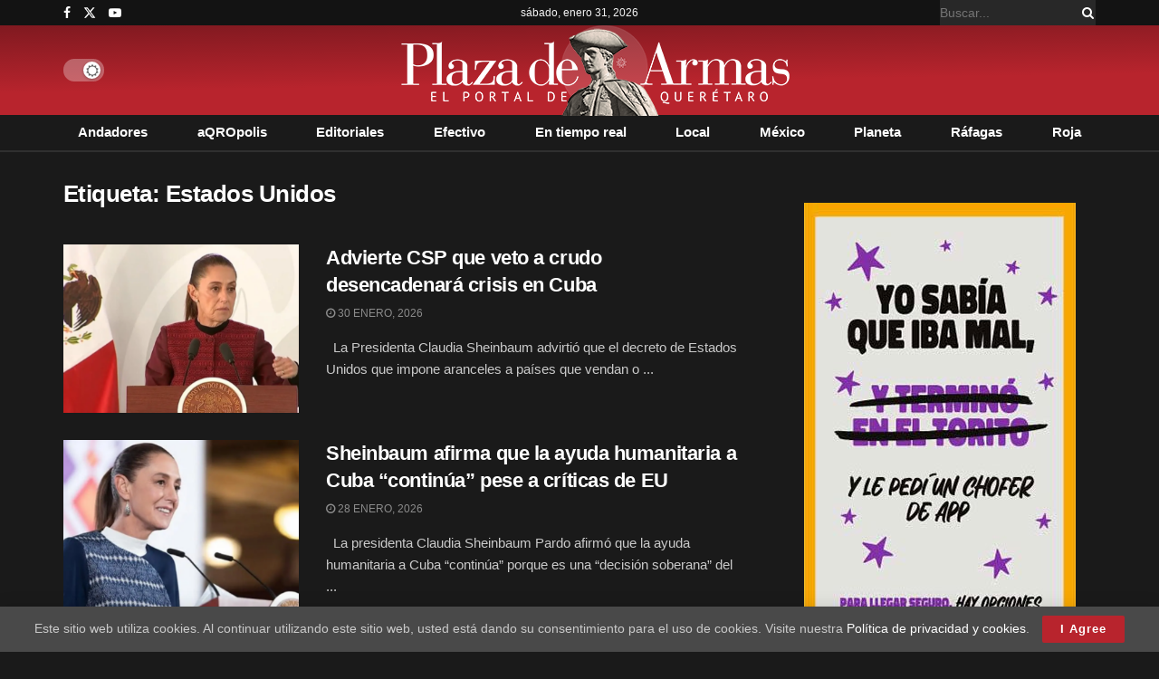

--- FILE ---
content_type: text/html; charset=UTF-8
request_url: https://plazadearmas.com.mx/etiqueta/estados-unidos/
body_size: 24935
content:
<!doctype html>
<!--[if lt IE 7]> <html class="no-js lt-ie9 lt-ie8 lt-ie7" lang="es"> <![endif]-->
<!--[if IE 7]>    <html class="no-js lt-ie9 lt-ie8" lang="es"> <![endif]-->
<!--[if IE 8]>    <html class="no-js lt-ie9" lang="es"> <![endif]-->
<!--[if IE 9]>    <html class="no-js lt-ie10" lang="es"> <![endif]-->
<!--[if gt IE 8]><!--> <html class="no-js" lang="es"> <!--<![endif]-->
<head>
    <meta http-equiv="Content-Type" content="text/html; charset=UTF-8" />
    <meta name='viewport' content='width=device-width, initial-scale=1, user-scalable=yes' />
    <link rel="profile" href="http://gmpg.org/xfn/11" />
    <link rel="pingback" href="https://plazadearmas.com.mx/xmlrpc.php" />
    <meta name='robots' content='index, follow, max-image-preview:large, max-snippet:-1, max-video-preview:-1' />
			<script type="text/javascript">
			  var jnews_ajax_url = '/?ajax-request=jnews'
			</script>
			<script type="text/javascript">;window.jnews=window.jnews||{},window.jnews.library=window.jnews.library||{},window.jnews.library=function(){"use strict";var e=this;e.win=window,e.doc=document,e.noop=function(){},e.globalBody=e.doc.getElementsByTagName("body")[0],e.globalBody=e.globalBody?e.globalBody:e.doc,e.win.jnewsDataStorage=e.win.jnewsDataStorage||{_storage:new WeakMap,put:function(e,t,n){this._storage.has(e)||this._storage.set(e,new Map),this._storage.get(e).set(t,n)},get:function(e,t){return this._storage.get(e).get(t)},has:function(e,t){return this._storage.has(e)&&this._storage.get(e).has(t)},remove:function(e,t){var n=this._storage.get(e).delete(t);return 0===!this._storage.get(e).size&&this._storage.delete(e),n}},e.windowWidth=function(){return e.win.innerWidth||e.docEl.clientWidth||e.globalBody.clientWidth},e.windowHeight=function(){return e.win.innerHeight||e.docEl.clientHeight||e.globalBody.clientHeight},e.requestAnimationFrame=e.win.requestAnimationFrame||e.win.webkitRequestAnimationFrame||e.win.mozRequestAnimationFrame||e.win.msRequestAnimationFrame||window.oRequestAnimationFrame||function(e){return setTimeout(e,1e3/60)},e.cancelAnimationFrame=e.win.cancelAnimationFrame||e.win.webkitCancelAnimationFrame||e.win.webkitCancelRequestAnimationFrame||e.win.mozCancelAnimationFrame||e.win.msCancelRequestAnimationFrame||e.win.oCancelRequestAnimationFrame||function(e){clearTimeout(e)},e.classListSupport="classList"in document.createElement("_"),e.hasClass=e.classListSupport?function(e,t){return e.classList.contains(t)}:function(e,t){return e.className.indexOf(t)>=0},e.addClass=e.classListSupport?function(t,n){e.hasClass(t,n)||t.classList.add(n)}:function(t,n){e.hasClass(t,n)||(t.className+=" "+n)},e.removeClass=e.classListSupport?function(t,n){e.hasClass(t,n)&&t.classList.remove(n)}:function(t,n){e.hasClass(t,n)&&(t.className=t.className.replace(n,""))},e.objKeys=function(e){var t=[];for(var n in e)Object.prototype.hasOwnProperty.call(e,n)&&t.push(n);return t},e.isObjectSame=function(e,t){var n=!0;return JSON.stringify(e)!==JSON.stringify(t)&&(n=!1),n},e.extend=function(){for(var e,t,n,o=arguments[0]||{},i=1,a=arguments.length;i<a;i++)if(null!==(e=arguments[i]))for(t in e)o!==(n=e[t])&&void 0!==n&&(o[t]=n);return o},e.dataStorage=e.win.jnewsDataStorage,e.isVisible=function(e){return 0!==e.offsetWidth&&0!==e.offsetHeight||e.getBoundingClientRect().length},e.getHeight=function(e){return e.offsetHeight||e.clientHeight||e.getBoundingClientRect().height},e.getWidth=function(e){return e.offsetWidth||e.clientWidth||e.getBoundingClientRect().width},e.supportsPassive=!1;try{var t=Object.defineProperty({},"passive",{get:function(){e.supportsPassive=!0}});"createEvent"in e.doc?e.win.addEventListener("test",null,t):"fireEvent"in e.doc&&e.win.attachEvent("test",null)}catch(e){}e.passiveOption=!!e.supportsPassive&&{passive:!0},e.setStorage=function(e,t){e="jnews-"+e;var n={expired:Math.floor(((new Date).getTime()+432e5)/1e3)};t=Object.assign(n,t);localStorage.setItem(e,JSON.stringify(t))},e.getStorage=function(e){e="jnews-"+e;var t=localStorage.getItem(e);return null!==t&&0<t.length?JSON.parse(localStorage.getItem(e)):{}},e.expiredStorage=function(){var t,n="jnews-";for(var o in localStorage)o.indexOf(n)>-1&&"undefined"!==(t=e.getStorage(o.replace(n,""))).expired&&t.expired<Math.floor((new Date).getTime()/1e3)&&localStorage.removeItem(o)},e.addEvents=function(t,n,o){for(var i in n){var a=["touchstart","touchmove"].indexOf(i)>=0&&!o&&e.passiveOption;"createEvent"in e.doc?t.addEventListener(i,n[i],a):"fireEvent"in e.doc&&t.attachEvent("on"+i,n[i])}},e.removeEvents=function(t,n){for(var o in n)"createEvent"in e.doc?t.removeEventListener(o,n[o]):"fireEvent"in e.doc&&t.detachEvent("on"+o,n[o])},e.triggerEvents=function(t,n,o){var i;o=o||{detail:null};return"createEvent"in e.doc?(!(i=e.doc.createEvent("CustomEvent")||new CustomEvent(n)).initCustomEvent||i.initCustomEvent(n,!0,!1,o),void t.dispatchEvent(i)):"fireEvent"in e.doc?((i=e.doc.createEventObject()).eventType=n,void t.fireEvent("on"+i.eventType,i)):void 0},e.getParents=function(t,n){void 0===n&&(n=e.doc);for(var o=[],i=t.parentNode,a=!1;!a;)if(i){var r=i;r.querySelectorAll(n).length?a=!0:(o.push(r),i=r.parentNode)}else o=[],a=!0;return o},e.forEach=function(e,t,n){for(var o=0,i=e.length;o<i;o++)t.call(n,e[o],o)},e.getText=function(e){return e.innerText||e.textContent},e.setText=function(e,t){var n="object"==typeof t?t.innerText||t.textContent:t;e.innerText&&(e.innerText=n),e.textContent&&(e.textContent=n)},e.httpBuildQuery=function(t){return e.objKeys(t).reduce(function t(n){var o=arguments.length>1&&void 0!==arguments[1]?arguments[1]:null;return function(i,a){var r=n[a];a=encodeURIComponent(a);var s=o?"".concat(o,"[").concat(a,"]"):a;return null==r||"function"==typeof r?(i.push("".concat(s,"=")),i):["number","boolean","string"].includes(typeof r)?(i.push("".concat(s,"=").concat(encodeURIComponent(r))),i):(i.push(e.objKeys(r).reduce(t(r,s),[]).join("&")),i)}}(t),[]).join("&")},e.get=function(t,n,o,i){return o="function"==typeof o?o:e.noop,e.ajax("GET",t,n,o,i)},e.post=function(t,n,o,i){return o="function"==typeof o?o:e.noop,e.ajax("POST",t,n,o,i)},e.ajax=function(t,n,o,i,a){var r=new XMLHttpRequest,s=n,c=e.httpBuildQuery(o);if(t=-1!=["GET","POST"].indexOf(t)?t:"GET",r.open(t,s+("GET"==t?"?"+c:""),!0),"POST"==t&&r.setRequestHeader("Content-type","application/x-www-form-urlencoded"),r.setRequestHeader("X-Requested-With","XMLHttpRequest"),r.onreadystatechange=function(){4===r.readyState&&200<=r.status&&300>r.status&&"function"==typeof i&&i.call(void 0,r.response)},void 0!==a&&!a){return{xhr:r,send:function(){r.send("POST"==t?c:null)}}}return r.send("POST"==t?c:null),{xhr:r}},e.scrollTo=function(t,n,o){function i(e,t,n){this.start=this.position(),this.change=e-this.start,this.currentTime=0,this.increment=20,this.duration=void 0===n?500:n,this.callback=t,this.finish=!1,this.animateScroll()}return Math.easeInOutQuad=function(e,t,n,o){return(e/=o/2)<1?n/2*e*e+t:-n/2*(--e*(e-2)-1)+t},i.prototype.stop=function(){this.finish=!0},i.prototype.move=function(t){e.doc.documentElement.scrollTop=t,e.globalBody.parentNode.scrollTop=t,e.globalBody.scrollTop=t},i.prototype.position=function(){return e.doc.documentElement.scrollTop||e.globalBody.parentNode.scrollTop||e.globalBody.scrollTop},i.prototype.animateScroll=function(){this.currentTime+=this.increment;var t=Math.easeInOutQuad(this.currentTime,this.start,this.change,this.duration);this.move(t),this.currentTime<this.duration&&!this.finish?e.requestAnimationFrame.call(e.win,this.animateScroll.bind(this)):this.callback&&"function"==typeof this.callback&&this.callback()},new i(t,n,o)},e.unwrap=function(t){var n,o=t;e.forEach(t,(function(e,t){n?n+=e:n=e})),o.replaceWith(n)},e.performance={start:function(e){performance.mark(e+"Start")},stop:function(e){performance.mark(e+"End"),performance.measure(e,e+"Start",e+"End")}},e.fps=function(){var t=0,n=0,o=0;!function(){var i=t=0,a=0,r=0,s=document.getElementById("fpsTable"),c=function(t){void 0===document.getElementsByTagName("body")[0]?e.requestAnimationFrame.call(e.win,(function(){c(t)})):document.getElementsByTagName("body")[0].appendChild(t)};null===s&&((s=document.createElement("div")).style.position="fixed",s.style.top="120px",s.style.left="10px",s.style.width="100px",s.style.height="20px",s.style.border="1px solid black",s.style.fontSize="11px",s.style.zIndex="100000",s.style.backgroundColor="white",s.id="fpsTable",c(s));var l=function(){o++,n=Date.now(),(a=(o/(r=(n-t)/1e3)).toPrecision(2))!=i&&(i=a,s.innerHTML=i+"fps"),1<r&&(t=n,o=0),e.requestAnimationFrame.call(e.win,l)};l()}()},e.instr=function(e,t){for(var n=0;n<t.length;n++)if(-1!==e.toLowerCase().indexOf(t[n].toLowerCase()))return!0},e.winLoad=function(t,n){function o(o){if("complete"===e.doc.readyState||"interactive"===e.doc.readyState)return!o||n?setTimeout(t,n||1):t(o),1}o()||e.addEvents(e.win,{load:o})},e.docReady=function(t,n){function o(o){if("complete"===e.doc.readyState||"interactive"===e.doc.readyState)return!o||n?setTimeout(t,n||1):t(o),1}o()||e.addEvents(e.doc,{DOMContentLoaded:o})},e.fireOnce=function(){e.docReady((function(){e.assets=e.assets||[],e.assets.length&&(e.boot(),e.load_assets())}),50)},e.boot=function(){e.length&&e.doc.querySelectorAll("style[media]").forEach((function(e){"not all"==e.getAttribute("media")&&e.removeAttribute("media")}))},e.create_js=function(t,n){var o=e.doc.createElement("script");switch(o.setAttribute("src",t),n){case"defer":o.setAttribute("defer",!0);break;case"async":o.setAttribute("async",!0);break;case"deferasync":o.setAttribute("defer",!0),o.setAttribute("async",!0)}e.globalBody.appendChild(o)},e.load_assets=function(){"object"==typeof e.assets&&e.forEach(e.assets.slice(0),(function(t,n){var o="";t.defer&&(o+="defer"),t.async&&(o+="async"),e.create_js(t.url,o);var i=e.assets.indexOf(t);i>-1&&e.assets.splice(i,1)})),e.assets=jnewsoption.au_scripts=window.jnewsads=[]},e.setCookie=function(e,t,n){var o="";if(n){var i=new Date;i.setTime(i.getTime()+24*n*60*60*1e3),o="; expires="+i.toUTCString()}document.cookie=e+"="+(t||"")+o+"; path=/"},e.getCookie=function(e){for(var t=e+"=",n=document.cookie.split(";"),o=0;o<n.length;o++){for(var i=n[o];" "==i.charAt(0);)i=i.substring(1,i.length);if(0==i.indexOf(t))return i.substring(t.length,i.length)}return null},e.eraseCookie=function(e){document.cookie=e+"=; Path=/; Expires=Thu, 01 Jan 1970 00:00:01 GMT;"},e.docReady((function(){e.globalBody=e.globalBody==e.doc?e.doc.getElementsByTagName("body")[0]:e.globalBody,e.globalBody=e.globalBody?e.globalBody:e.doc})),e.winLoad((function(){e.winLoad((function(){var t=!1;if(void 0!==window.jnewsadmin)if(void 0!==window.file_version_checker){var n=e.objKeys(window.file_version_checker);n.length?n.forEach((function(e){t||"10.0.4"===window.file_version_checker[e]||(t=!0)})):t=!0}else t=!0;t&&(window.jnewsHelper.getMessage(),window.jnewsHelper.getNotice())}),2500)}))},window.jnews.library=new window.jnews.library;</script>
	<!-- This site is optimized with the Yoast SEO plugin v26.8 - https://yoast.com/product/yoast-seo-wordpress/ -->
	<title>Estados Unidos archivos - Plaza de Armas | Querétaro</title>
	<link rel="canonical" href="https://plazadearmas.com.mx/etiqueta/estados-unidos/" />
	<link rel="next" href="https://plazadearmas.com.mx/etiqueta/estados-unidos/page/2/" />
	<meta property="og:locale" content="es_MX" />
	<meta property="og:type" content="article" />
	<meta property="og:title" content="Estados Unidos archivos - Plaza de Armas | Querétaro" />
	<meta property="og:url" content="https://plazadearmas.com.mx/etiqueta/estados-unidos/" />
	<meta property="og:site_name" content="Plaza de Armas | Querétaro" />
	<meta name="twitter:card" content="summary_large_image" />
	<script type="application/ld+json" class="yoast-schema-graph">{"@context":"https://schema.org","@graph":[{"@type":"CollectionPage","@id":"https://plazadearmas.com.mx/etiqueta/estados-unidos/","url":"https://plazadearmas.com.mx/etiqueta/estados-unidos/","name":"Estados Unidos archivos - Plaza de Armas | Querétaro","isPartOf":{"@id":"https://plazadearmas.com.mx/#website"},"primaryImageOfPage":{"@id":"https://plazadearmas.com.mx/etiqueta/estados-unidos/#primaryimage"},"image":{"@id":"https://plazadearmas.com.mx/etiqueta/estados-unidos/#primaryimage"},"thumbnailUrl":"https://plazadearmas.com.mx/wp-content/uploads/2026/01/captura-de-pantalla-2026-01-30-113146.png","breadcrumb":{"@id":"https://plazadearmas.com.mx/etiqueta/estados-unidos/#breadcrumb"},"inLanguage":"es"},{"@type":"ImageObject","inLanguage":"es","@id":"https://plazadearmas.com.mx/etiqueta/estados-unidos/#primaryimage","url":"https://plazadearmas.com.mx/wp-content/uploads/2026/01/captura-de-pantalla-2026-01-30-113146.png","contentUrl":"https://plazadearmas.com.mx/wp-content/uploads/2026/01/captura-de-pantalla-2026-01-30-113146.png","width":786,"height":529},{"@type":"BreadcrumbList","@id":"https://plazadearmas.com.mx/etiqueta/estados-unidos/#breadcrumb","itemListElement":[{"@type":"ListItem","position":1,"name":"Inicio","item":"https://plazadearmas.com.mx/"},{"@type":"ListItem","position":2,"name":"Estados Unidos"}]},{"@type":"WebSite","@id":"https://plazadearmas.com.mx/#website","url":"https://plazadearmas.com.mx/","name":"Plaza de Armas | Querétaro","description":"El Portal de Querétaro","potentialAction":[{"@type":"SearchAction","target":{"@type":"EntryPoint","urlTemplate":"https://plazadearmas.com.mx/?s={search_term_string}"},"query-input":{"@type":"PropertyValueSpecification","valueRequired":true,"valueName":"search_term_string"}}],"inLanguage":"es"}]}</script>
	<!-- / Yoast SEO plugin. -->


<link rel="alternate" type="application/rss+xml" title="Plaza de Armas | Querétaro &raquo; Feed" href="https://plazadearmas.com.mx/feed/" />
<link rel="alternate" type="application/rss+xml" title="Plaza de Armas | Querétaro &raquo; Estados Unidos RSS de la etiqueta" href="https://plazadearmas.com.mx/etiqueta/estados-unidos/feed/" />
<!-- plazadearmas.com.mx is managing ads with Advanced Ads 2.0.16 – https://wpadvancedads.com/ --><script id="plaza-ready">
			window.advanced_ads_ready=function(e,a){a=a||"complete";var d=function(e){return"interactive"===a?"loading"!==e:"complete"===e};d(document.readyState)?e():document.addEventListener("readystatechange",(function(a){d(a.target.readyState)&&e()}),{once:"interactive"===a})},window.advanced_ads_ready_queue=window.advanced_ads_ready_queue||[];		</script>
		<style id='wp-img-auto-sizes-contain-inline-css' type='text/css'>
img:is([sizes=auto i],[sizes^="auto," i]){contain-intrinsic-size:3000px 1500px}
/*# sourceURL=wp-img-auto-sizes-contain-inline-css */
</style>
<style id='wp-emoji-styles-inline-css' type='text/css'>

	img.wp-smiley, img.emoji {
		display: inline !important;
		border: none !important;
		box-shadow: none !important;
		height: 1em !important;
		width: 1em !important;
		margin: 0 0.07em !important;
		vertical-align: -0.1em !important;
		background: none !important;
		padding: 0 !important;
	}
/*# sourceURL=wp-emoji-styles-inline-css */
</style>
<style id='wp-block-library-inline-css' type='text/css'>
:root{--wp-block-synced-color:#7a00df;--wp-block-synced-color--rgb:122,0,223;--wp-bound-block-color:var(--wp-block-synced-color);--wp-editor-canvas-background:#ddd;--wp-admin-theme-color:#007cba;--wp-admin-theme-color--rgb:0,124,186;--wp-admin-theme-color-darker-10:#006ba1;--wp-admin-theme-color-darker-10--rgb:0,107,160.5;--wp-admin-theme-color-darker-20:#005a87;--wp-admin-theme-color-darker-20--rgb:0,90,135;--wp-admin-border-width-focus:2px}@media (min-resolution:192dpi){:root{--wp-admin-border-width-focus:1.5px}}.wp-element-button{cursor:pointer}:root .has-very-light-gray-background-color{background-color:#eee}:root .has-very-dark-gray-background-color{background-color:#313131}:root .has-very-light-gray-color{color:#eee}:root .has-very-dark-gray-color{color:#313131}:root .has-vivid-green-cyan-to-vivid-cyan-blue-gradient-background{background:linear-gradient(135deg,#00d084,#0693e3)}:root .has-purple-crush-gradient-background{background:linear-gradient(135deg,#34e2e4,#4721fb 50%,#ab1dfe)}:root .has-hazy-dawn-gradient-background{background:linear-gradient(135deg,#faaca8,#dad0ec)}:root .has-subdued-olive-gradient-background{background:linear-gradient(135deg,#fafae1,#67a671)}:root .has-atomic-cream-gradient-background{background:linear-gradient(135deg,#fdd79a,#004a59)}:root .has-nightshade-gradient-background{background:linear-gradient(135deg,#330968,#31cdcf)}:root .has-midnight-gradient-background{background:linear-gradient(135deg,#020381,#2874fc)}:root{--wp--preset--font-size--normal:16px;--wp--preset--font-size--huge:42px}.has-regular-font-size{font-size:1em}.has-larger-font-size{font-size:2.625em}.has-normal-font-size{font-size:var(--wp--preset--font-size--normal)}.has-huge-font-size{font-size:var(--wp--preset--font-size--huge)}.has-text-align-center{text-align:center}.has-text-align-left{text-align:left}.has-text-align-right{text-align:right}.has-fit-text{white-space:nowrap!important}#end-resizable-editor-section{display:none}.aligncenter{clear:both}.items-justified-left{justify-content:flex-start}.items-justified-center{justify-content:center}.items-justified-right{justify-content:flex-end}.items-justified-space-between{justify-content:space-between}.screen-reader-text{border:0;clip-path:inset(50%);height:1px;margin:-1px;overflow:hidden;padding:0;position:absolute;width:1px;word-wrap:normal!important}.screen-reader-text:focus{background-color:#ddd;clip-path:none;color:#444;display:block;font-size:1em;height:auto;left:5px;line-height:normal;padding:15px 23px 14px;text-decoration:none;top:5px;width:auto;z-index:100000}html :where(.has-border-color){border-style:solid}html :where([style*=border-top-color]){border-top-style:solid}html :where([style*=border-right-color]){border-right-style:solid}html :where([style*=border-bottom-color]){border-bottom-style:solid}html :where([style*=border-left-color]){border-left-style:solid}html :where([style*=border-width]){border-style:solid}html :where([style*=border-top-width]){border-top-style:solid}html :where([style*=border-right-width]){border-right-style:solid}html :where([style*=border-bottom-width]){border-bottom-style:solid}html :where([style*=border-left-width]){border-left-style:solid}html :where(img[class*=wp-image-]){height:auto;max-width:100%}:where(figure){margin:0 0 1em}html :where(.is-position-sticky){--wp-admin--admin-bar--position-offset:var(--wp-admin--admin-bar--height,0px)}@media screen and (max-width:600px){html :where(.is-position-sticky){--wp-admin--admin-bar--position-offset:0px}}

/*# sourceURL=wp-block-library-inline-css */
</style><style id='global-styles-inline-css' type='text/css'>
:root{--wp--preset--aspect-ratio--square: 1;--wp--preset--aspect-ratio--4-3: 4/3;--wp--preset--aspect-ratio--3-4: 3/4;--wp--preset--aspect-ratio--3-2: 3/2;--wp--preset--aspect-ratio--2-3: 2/3;--wp--preset--aspect-ratio--16-9: 16/9;--wp--preset--aspect-ratio--9-16: 9/16;--wp--preset--color--black: #000000;--wp--preset--color--cyan-bluish-gray: #abb8c3;--wp--preset--color--white: #ffffff;--wp--preset--color--pale-pink: #f78da7;--wp--preset--color--vivid-red: #cf2e2e;--wp--preset--color--luminous-vivid-orange: #ff6900;--wp--preset--color--luminous-vivid-amber: #fcb900;--wp--preset--color--light-green-cyan: #7bdcb5;--wp--preset--color--vivid-green-cyan: #00d084;--wp--preset--color--pale-cyan-blue: #8ed1fc;--wp--preset--color--vivid-cyan-blue: #0693e3;--wp--preset--color--vivid-purple: #9b51e0;--wp--preset--gradient--vivid-cyan-blue-to-vivid-purple: linear-gradient(135deg,rgb(6,147,227) 0%,rgb(155,81,224) 100%);--wp--preset--gradient--light-green-cyan-to-vivid-green-cyan: linear-gradient(135deg,rgb(122,220,180) 0%,rgb(0,208,130) 100%);--wp--preset--gradient--luminous-vivid-amber-to-luminous-vivid-orange: linear-gradient(135deg,rgb(252,185,0) 0%,rgb(255,105,0) 100%);--wp--preset--gradient--luminous-vivid-orange-to-vivid-red: linear-gradient(135deg,rgb(255,105,0) 0%,rgb(207,46,46) 100%);--wp--preset--gradient--very-light-gray-to-cyan-bluish-gray: linear-gradient(135deg,rgb(238,238,238) 0%,rgb(169,184,195) 100%);--wp--preset--gradient--cool-to-warm-spectrum: linear-gradient(135deg,rgb(74,234,220) 0%,rgb(151,120,209) 20%,rgb(207,42,186) 40%,rgb(238,44,130) 60%,rgb(251,105,98) 80%,rgb(254,248,76) 100%);--wp--preset--gradient--blush-light-purple: linear-gradient(135deg,rgb(255,206,236) 0%,rgb(152,150,240) 100%);--wp--preset--gradient--blush-bordeaux: linear-gradient(135deg,rgb(254,205,165) 0%,rgb(254,45,45) 50%,rgb(107,0,62) 100%);--wp--preset--gradient--luminous-dusk: linear-gradient(135deg,rgb(255,203,112) 0%,rgb(199,81,192) 50%,rgb(65,88,208) 100%);--wp--preset--gradient--pale-ocean: linear-gradient(135deg,rgb(255,245,203) 0%,rgb(182,227,212) 50%,rgb(51,167,181) 100%);--wp--preset--gradient--electric-grass: linear-gradient(135deg,rgb(202,248,128) 0%,rgb(113,206,126) 100%);--wp--preset--gradient--midnight: linear-gradient(135deg,rgb(2,3,129) 0%,rgb(40,116,252) 100%);--wp--preset--font-size--small: 13px;--wp--preset--font-size--medium: 20px;--wp--preset--font-size--large: 36px;--wp--preset--font-size--x-large: 42px;--wp--preset--spacing--20: 0.44rem;--wp--preset--spacing--30: 0.67rem;--wp--preset--spacing--40: 1rem;--wp--preset--spacing--50: 1.5rem;--wp--preset--spacing--60: 2.25rem;--wp--preset--spacing--70: 3.38rem;--wp--preset--spacing--80: 5.06rem;--wp--preset--shadow--natural: 6px 6px 9px rgba(0, 0, 0, 0.2);--wp--preset--shadow--deep: 12px 12px 50px rgba(0, 0, 0, 0.4);--wp--preset--shadow--sharp: 6px 6px 0px rgba(0, 0, 0, 0.2);--wp--preset--shadow--outlined: 6px 6px 0px -3px rgb(255, 255, 255), 6px 6px rgb(0, 0, 0);--wp--preset--shadow--crisp: 6px 6px 0px rgb(0, 0, 0);}:where(.is-layout-flex){gap: 0.5em;}:where(.is-layout-grid){gap: 0.5em;}body .is-layout-flex{display: flex;}.is-layout-flex{flex-wrap: wrap;align-items: center;}.is-layout-flex > :is(*, div){margin: 0;}body .is-layout-grid{display: grid;}.is-layout-grid > :is(*, div){margin: 0;}:where(.wp-block-columns.is-layout-flex){gap: 2em;}:where(.wp-block-columns.is-layout-grid){gap: 2em;}:where(.wp-block-post-template.is-layout-flex){gap: 1.25em;}:where(.wp-block-post-template.is-layout-grid){gap: 1.25em;}.has-black-color{color: var(--wp--preset--color--black) !important;}.has-cyan-bluish-gray-color{color: var(--wp--preset--color--cyan-bluish-gray) !important;}.has-white-color{color: var(--wp--preset--color--white) !important;}.has-pale-pink-color{color: var(--wp--preset--color--pale-pink) !important;}.has-vivid-red-color{color: var(--wp--preset--color--vivid-red) !important;}.has-luminous-vivid-orange-color{color: var(--wp--preset--color--luminous-vivid-orange) !important;}.has-luminous-vivid-amber-color{color: var(--wp--preset--color--luminous-vivid-amber) !important;}.has-light-green-cyan-color{color: var(--wp--preset--color--light-green-cyan) !important;}.has-vivid-green-cyan-color{color: var(--wp--preset--color--vivid-green-cyan) !important;}.has-pale-cyan-blue-color{color: var(--wp--preset--color--pale-cyan-blue) !important;}.has-vivid-cyan-blue-color{color: var(--wp--preset--color--vivid-cyan-blue) !important;}.has-vivid-purple-color{color: var(--wp--preset--color--vivid-purple) !important;}.has-black-background-color{background-color: var(--wp--preset--color--black) !important;}.has-cyan-bluish-gray-background-color{background-color: var(--wp--preset--color--cyan-bluish-gray) !important;}.has-white-background-color{background-color: var(--wp--preset--color--white) !important;}.has-pale-pink-background-color{background-color: var(--wp--preset--color--pale-pink) !important;}.has-vivid-red-background-color{background-color: var(--wp--preset--color--vivid-red) !important;}.has-luminous-vivid-orange-background-color{background-color: var(--wp--preset--color--luminous-vivid-orange) !important;}.has-luminous-vivid-amber-background-color{background-color: var(--wp--preset--color--luminous-vivid-amber) !important;}.has-light-green-cyan-background-color{background-color: var(--wp--preset--color--light-green-cyan) !important;}.has-vivid-green-cyan-background-color{background-color: var(--wp--preset--color--vivid-green-cyan) !important;}.has-pale-cyan-blue-background-color{background-color: var(--wp--preset--color--pale-cyan-blue) !important;}.has-vivid-cyan-blue-background-color{background-color: var(--wp--preset--color--vivid-cyan-blue) !important;}.has-vivid-purple-background-color{background-color: var(--wp--preset--color--vivid-purple) !important;}.has-black-border-color{border-color: var(--wp--preset--color--black) !important;}.has-cyan-bluish-gray-border-color{border-color: var(--wp--preset--color--cyan-bluish-gray) !important;}.has-white-border-color{border-color: var(--wp--preset--color--white) !important;}.has-pale-pink-border-color{border-color: var(--wp--preset--color--pale-pink) !important;}.has-vivid-red-border-color{border-color: var(--wp--preset--color--vivid-red) !important;}.has-luminous-vivid-orange-border-color{border-color: var(--wp--preset--color--luminous-vivid-orange) !important;}.has-luminous-vivid-amber-border-color{border-color: var(--wp--preset--color--luminous-vivid-amber) !important;}.has-light-green-cyan-border-color{border-color: var(--wp--preset--color--light-green-cyan) !important;}.has-vivid-green-cyan-border-color{border-color: var(--wp--preset--color--vivid-green-cyan) !important;}.has-pale-cyan-blue-border-color{border-color: var(--wp--preset--color--pale-cyan-blue) !important;}.has-vivid-cyan-blue-border-color{border-color: var(--wp--preset--color--vivid-cyan-blue) !important;}.has-vivid-purple-border-color{border-color: var(--wp--preset--color--vivid-purple) !important;}.has-vivid-cyan-blue-to-vivid-purple-gradient-background{background: var(--wp--preset--gradient--vivid-cyan-blue-to-vivid-purple) !important;}.has-light-green-cyan-to-vivid-green-cyan-gradient-background{background: var(--wp--preset--gradient--light-green-cyan-to-vivid-green-cyan) !important;}.has-luminous-vivid-amber-to-luminous-vivid-orange-gradient-background{background: var(--wp--preset--gradient--luminous-vivid-amber-to-luminous-vivid-orange) !important;}.has-luminous-vivid-orange-to-vivid-red-gradient-background{background: var(--wp--preset--gradient--luminous-vivid-orange-to-vivid-red) !important;}.has-very-light-gray-to-cyan-bluish-gray-gradient-background{background: var(--wp--preset--gradient--very-light-gray-to-cyan-bluish-gray) !important;}.has-cool-to-warm-spectrum-gradient-background{background: var(--wp--preset--gradient--cool-to-warm-spectrum) !important;}.has-blush-light-purple-gradient-background{background: var(--wp--preset--gradient--blush-light-purple) !important;}.has-blush-bordeaux-gradient-background{background: var(--wp--preset--gradient--blush-bordeaux) !important;}.has-luminous-dusk-gradient-background{background: var(--wp--preset--gradient--luminous-dusk) !important;}.has-pale-ocean-gradient-background{background: var(--wp--preset--gradient--pale-ocean) !important;}.has-electric-grass-gradient-background{background: var(--wp--preset--gradient--electric-grass) !important;}.has-midnight-gradient-background{background: var(--wp--preset--gradient--midnight) !important;}.has-small-font-size{font-size: var(--wp--preset--font-size--small) !important;}.has-medium-font-size{font-size: var(--wp--preset--font-size--medium) !important;}.has-large-font-size{font-size: var(--wp--preset--font-size--large) !important;}.has-x-large-font-size{font-size: var(--wp--preset--font-size--x-large) !important;}
/*# sourceURL=global-styles-inline-css */
</style>

<style id='classic-theme-styles-inline-css' type='text/css'>
/*! This file is auto-generated */
.wp-block-button__link{color:#fff;background-color:#32373c;border-radius:9999px;box-shadow:none;text-decoration:none;padding:calc(.667em + 2px) calc(1.333em + 2px);font-size:1.125em}.wp-block-file__button{background:#32373c;color:#fff;text-decoration:none}
/*# sourceURL=/wp-includes/css/classic-themes.min.css */
</style>
<link rel='stylesheet' id='slick-css' href='https://plazadearmas.com.mx/wp-content/plugins/widget-post-slider/assets/css/slick.css?ver=all' type='text/css' media='all' />
<link rel='stylesheet' id='font-awesome-css-css' href='https://plazadearmas.com.mx/wp-content/plugins/widget-post-slider/assets/css/font-awesome.min.css?ver=all' type='text/css' media='all' />
<link rel='stylesheet' id='widget-post-slider-style-css' href='https://plazadearmas.com.mx/wp-content/plugins/widget-post-slider/assets/css/style.css?ver=all' type='text/css' media='all' />
<link rel='stylesheet' id='js_composer_front-css' href='https://plazadearmas.com.mx/wp-content/plugins/js_composer/assets/css/js_composer.min.css?ver=8.7.2' type='text/css' media='all' />
<link rel='stylesheet' id='font-awesome-css' href='https://plazadearmas.com.mx/wp-content/themes/jnews/assets/fonts/font-awesome/font-awesome.min.css?ver=12.0.3' type='text/css' media='all' />
<link rel='stylesheet' id='jnews-icon-css' href='https://plazadearmas.com.mx/wp-content/themes/jnews/assets/fonts/jegicon/jegicon.css?ver=12.0.3' type='text/css' media='all' />
<link rel='stylesheet' id='jscrollpane-css' href='https://plazadearmas.com.mx/wp-content/themes/jnews/assets/css/jquery.jscrollpane.css?ver=12.0.3' type='text/css' media='all' />
<link rel='stylesheet' id='oknav-css' href='https://plazadearmas.com.mx/wp-content/themes/jnews/assets/css/okayNav.css?ver=12.0.3' type='text/css' media='all' />
<link rel='stylesheet' id='magnific-popup-css' href='https://plazadearmas.com.mx/wp-content/themes/jnews/assets/css/magnific-popup.css?ver=12.0.3' type='text/css' media='all' />
<link rel='stylesheet' id='chosen-css' href='https://plazadearmas.com.mx/wp-content/themes/jnews/assets/css/chosen/chosen.css?ver=12.0.3' type='text/css' media='all' />
<link rel='stylesheet' id='jnews-main-css' href='https://plazadearmas.com.mx/wp-content/themes/jnews/assets/css/main.css?ver=12.0.3' type='text/css' media='all' />
<link rel='stylesheet' id='jnews-pages-css' href='https://plazadearmas.com.mx/wp-content/themes/jnews/assets/css/pages.css?ver=12.0.3' type='text/css' media='all' />
<link rel='stylesheet' id='jnews-responsive-css' href='https://plazadearmas.com.mx/wp-content/themes/jnews/assets/css/responsive.css?ver=12.0.3' type='text/css' media='all' />
<link rel='stylesheet' id='jnews-pb-temp-css' href='https://plazadearmas.com.mx/wp-content/themes/jnews/assets/css/pb-temp.css?ver=12.0.3' type='text/css' media='all' />
<link rel='stylesheet' id='jnews-js-composer-css' href='https://plazadearmas.com.mx/wp-content/themes/jnews/assets/css/js-composer-frontend.css?ver=12.0.3' type='text/css' media='all' />
<link rel='stylesheet' id='jnews-style-css' href='https://plazadearmas.com.mx/wp-content/themes/jnews/style.css?ver=12.0.3' type='text/css' media='all' />
<link rel='stylesheet' id='jnews-darkmode-css' href='https://plazadearmas.com.mx/wp-content/themes/jnews/assets/css/darkmode.css?ver=12.0.3' type='text/css' media='all' />
<script type="text/javascript" src="https://plazadearmas.com.mx/wp-includes/js/jquery/jquery.min.js?ver=3.7.1" id="jquery-core-js"></script>
<script type="text/javascript" src="https://plazadearmas.com.mx/wp-includes/js/jquery/jquery-migrate.min.js?ver=3.4.1" id="jquery-migrate-js"></script>
<script type="text/javascript" id="advanced-ads-advanced-js-js-extra">
/* <![CDATA[ */
var advads_options = {"blog_id":"1","privacy":{"enabled":false,"state":"not_needed"}};
//# sourceURL=advanced-ads-advanced-js-js-extra
/* ]]> */
</script>
<script type="text/javascript" src="https://plazadearmas.com.mx/wp-content/plugins/advanced-ads/public/assets/js/advanced.min.js?ver=2.0.16" id="advanced-ads-advanced-js-js"></script>
<script></script><link rel="https://api.w.org/" href="https://plazadearmas.com.mx/wp-json/" /><link rel="alternate" title="JSON" type="application/json" href="https://plazadearmas.com.mx/wp-json/wp/v2/tags/90" /><link rel="EditURI" type="application/rsd+xml" title="RSD" href="https://plazadearmas.com.mx/xmlrpc.php?rsd" />

		<script type="text/javascript">
			var advadsCfpQueue = [];
			var advadsCfpAd = function( adID ) {
				if ( 'undefined' === typeof advadsProCfp ) {
					advadsCfpQueue.push( adID )
				} else {
					advadsProCfp.addElement( adID )
				}
			}
		</script>
		<meta name="generator" content="Powered by WPBakery Page Builder - drag and drop page builder for WordPress."/>
<!-- Global site tag (gtag.js) - Google Analytics -->
<script async="" src="https://www.googletagmanager.com/gtag/js?id=UA-34144525-1">
</script>
<script>
    window.dataLayer = window.dataLayer || [];
    function gtag(){dataLayer.push(arguments);}
    gtag('js', new Date());
    gtag('config', 'UA-34144525-1');
</script>
<script async="" src="https://securepubads.g.doubleclick.net/tag/js/gpt.js">
</script>
<script>
    window.googletag = window.googletag || {cmd: []};
    googletag.cmd.push(function() {
        var mapping1 = googletag.sizeMapping()
            //.addSize([1024, 400], [[970, 90], [970, 250],[970, 200],[728,90]])
            .addSize([800, 400], [[728, 90]])
            .addSize([0, 0], [[320, 50], [300, 250], [300, 100], [300, 50], [320,100]])
            .build();

        googletag.defineSlot('/21682791461/PlazaDeArmas/PlazaDeArmas_Notas_300x250_1', [[320, 50], [320, 100], [300, 600], [300, 250], [336, 280]], 'div-gpt-ad-56789034-2')
            .addService(googletag.pubads());
        googletag.defineSlot('/21682791461/PlazaDeArmas/PlazaDeArmas_Notas_300x250_2', [[300, 250], [320, 100], [336, 280], [300, 600], [320, 50]], 'div-gpt-ad-56789034-3')
            .addService(googletag.pubads());
        googletag.defineSlot('/21682791461/PlazaDeArmas/PlazaDeArmas_Notas_728x90_1', [[300, 100], [300, 50], [320, 100], [728, 90], [320, 50], [468, 60]], 'div-gpt-ad-56789034-5')
            .defineSizeMapping(mapping1)
            .addService(googletag.pubads());
        googletag.defineSlot('/21682791461/PlazaDeArmas/PlazaDeArmas_Notas_728x90_2', [[320, 100], [728, 90], [320, 50], [468, 60]], 'div-gpt-ad-56789034-6')
            .defineSizeMapping(mapping1)
            .addService(googletag.pubads());       


        googletag.pubads().enableSingleRequest();
        googletag.enableServices();
    });
</script>
<link rel="icon" href="https://plazadearmas.com.mx/wp-content/uploads/2020/07/cropped-Favicon_new-1.png" sizes="32x32" />
<link rel="icon" href="https://plazadearmas.com.mx/wp-content/uploads/2020/07/cropped-Favicon_new-1.png" sizes="192x192" />
<link rel="apple-touch-icon" href="https://plazadearmas.com.mx/wp-content/uploads/2020/07/cropped-Favicon_new-1.png" />
<meta name="msapplication-TileImage" content="https://plazadearmas.com.mx/wp-content/uploads/2020/07/cropped-Favicon_new-1.png" />
<noscript><style> .wpb_animate_when_almost_visible { opacity: 1; }</style></noscript><link rel='stylesheet' id='jnews-scheme-css' href='https://plazadearmas.com.mx/wp-content/themes/jnews/data/import/newspaper/scheme.css?ver=12.0.3' type='text/css' media='all' />
</head>
<body class="archive tag tag-estados-unidos tag-90 wp-embed-responsive wp-theme-jnews jeg_toggle_dark jnews-dark-mode jnews jsc_normal wpb-js-composer js-comp-ver-8.7.2 vc_responsive aa-prefix-plaza-">


    
    
    <div class="jeg_ad jeg_ad_top jnews_header_top_ads">
        <div class='ads-wrapper  '></div>    </div>

    <!-- The Main Wrapper
    ============================================= -->
    <div class="jeg_viewport">

        
        <div class="jeg_header_wrapper">
            <div class="jeg_header_instagram_wrapper">
    </div>

<!-- HEADER -->
<div class="jeg_header normal">
    <div class="jeg_topbar jeg_container jeg_navbar_wrapper dark">
    <div class="container">
        <div class="jeg_nav_row">
            
                <div class="jeg_nav_col jeg_nav_left  jeg_nav_grow">
                    <div class="item_wrap jeg_nav_alignleft">
                        			<div
				class="jeg_nav_item socials_widget jeg_social_icon_block nobg">
				<a href="https://www.facebook.com/PlazaDeArmasQro" target='_blank' rel='external noopener nofollow'  aria-label="Find us on Facebook" class="jeg_facebook"><i class="fa fa-facebook"></i> </a><a href="https://twitter.com/PlazaDeArmasQro" target='_blank' rel='external noopener nofollow'  aria-label="Find us on Twitter" class="jeg_twitter"><i class="fa fa-twitter"><span class="jeg-icon icon-twitter"><svg xmlns="http://www.w3.org/2000/svg" height="1em" viewBox="0 0 512 512"><!--! Font Awesome Free 6.4.2 by @fontawesome - https://fontawesome.com License - https://fontawesome.com/license (Commercial License) Copyright 2023 Fonticons, Inc. --><path d="M389.2 48h70.6L305.6 224.2 487 464H345L233.7 318.6 106.5 464H35.8L200.7 275.5 26.8 48H172.4L272.9 180.9 389.2 48zM364.4 421.8h39.1L151.1 88h-42L364.4 421.8z"/></svg></span></i> </a><a href="https://www.youtube.com/channel/UC_Hk3d3ph3-zcvVp8qNCzWQ" target='_blank' rel='external noopener nofollow'  aria-label="Find us on Youtube" class="jeg_youtube"><i class="fa fa-youtube-play"></i> </a>			</div>
			                    </div>
                </div>

                
                <div class="jeg_nav_col jeg_nav_center  jeg_nav_normal">
                    <div class="item_wrap jeg_nav_aligncenter">
                        <div class="jeg_nav_item jeg_top_date">
    sábado, enero 31, 2026</div>                    </div>
                </div>

                
                <div class="jeg_nav_col jeg_nav_right  jeg_nav_grow">
                    <div class="item_wrap jeg_nav_alignright">
                        <!-- Search Form -->
<div class="jeg_nav_item jeg_nav_search">
	<div class="jeg_search_wrapper jeg_search_no_expand square">
	    <a href="#" class="jeg_search_toggle"><i class="fa fa-search"></i></a>
	    <form action="https://plazadearmas.com.mx/" method="get" class="jeg_search_form" target="_top">
    <input name="s" class="jeg_search_input" placeholder="Buscar..." type="text" value="" autocomplete="off">
	<button aria-label="Search Button" type="submit" class="jeg_search_button btn"><i class="fa fa-search"></i></button>
</form>
<!-- jeg_search_hide with_result no_result -->
<div class="jeg_search_result jeg_search_hide with_result">
    <div class="search-result-wrapper">
    </div>
    <div class="search-link search-noresult">
        Sin resultados    </div>
    <div class="search-link search-all-button">
        <i class="fa fa-search"></i> Ver todos los resultados    </div>
</div>	</div>
</div>                    </div>
                </div>

                        </div>
    </div>
</div><!-- /.jeg_container --><div class="jeg_midbar jeg_container jeg_navbar_wrapper normal">
    <div class="container">
        <div class="jeg_nav_row">
            
                <div class="jeg_nav_col jeg_nav_left jeg_nav_normal">
                    <div class="item_wrap jeg_nav_alignleft">
                        <div class="jeg_nav_item jeg_dark_mode">
                    <label class="dark_mode_switch">
                        <input aria-label="Dark mode toogle" type="checkbox" class="jeg_dark_mode_toggle" >
                        <span class="slider round"></span>
                    </label>
                 </div>                    </div>
                </div>

                
                <div class="jeg_nav_col jeg_nav_center jeg_nav_grow">
                    <div class="item_wrap jeg_nav_aligncenter">
                        <div class="jeg_nav_item jeg_logo jeg_desktop_logo">
			<div class="site-title">
			<a href="https://plazadearmas.com.mx/" aria-label="Visit Homepage" style="padding: 0 0 0 0;">
				<img class='jeg_logo_img' src="https://plazadearmas.com.mx/wp-content/uploads/2025/04/logo-plaza-de-armas.png" srcset="https://plazadearmas.com.mx/wp-content/uploads/2025/04/logo-plaza-de-armas.png 1x,  2x" alt="Plaza de Armas | Querétaro"data-light-src="https://plazadearmas.com.mx/wp-content/uploads/2025/04/logo-plaza-de-armas.png" data-light-srcset="https://plazadearmas.com.mx/wp-content/uploads/2025/04/logo-plaza-de-armas.png 1x,  2x" data-dark-src="https://plazadearmas.com.mx/wp-content/uploads/2025/04/logo-plaza-de-armas.png" data-dark-srcset="https://plazadearmas.com.mx/wp-content/uploads/2025/04/logo-plaza-de-armas.png 1x,  2x"width="460" height="100">			</a>
		</div>
	</div>
                    </div>
                </div>

                
                <div class="jeg_nav_col jeg_nav_right jeg_nav_normal">
                    <div class="item_wrap jeg_nav_alignright">
                                            </div>
                </div>

                        </div>
    </div>
</div><div class="jeg_bottombar jeg_navbar jeg_container jeg_navbar_wrapper  jeg_navbar_fitwidth jeg_navbar_normal">
    <div class="container">
        <div class="jeg_nav_row">
            
                <div class="jeg_nav_col jeg_nav_left jeg_nav_normal">
                    <div class="item_wrap jeg_nav_alignleft">
                                            </div>
                </div>

                
                <div class="jeg_nav_col jeg_nav_center jeg_nav_grow">
                    <div class="item_wrap jeg_nav_aligncenter">
                        <div class="jeg_nav_item jeg_main_menu_wrapper">
<div class="jeg_mainmenu_wrap"><ul class="jeg_menu jeg_main_menu jeg_menu_style_1" data-animation="animate"><li id="menu-item-101761" class="menu-item menu-item-type-taxonomy menu-item-object-category menu-item-101761 bgnav" data-item-row="default" ><a href="https://plazadearmas.com.mx/categoria/andadores/">Andadores</a></li>
<li id="menu-item-101762" class="menu-item menu-item-type-taxonomy menu-item-object-category menu-item-101762 bgnav" data-item-row="default" ><a href="https://plazadearmas.com.mx/categoria/aqropolis/">aQROpolis</a></li>
<li id="menu-item-101763" class="menu-item menu-item-type-taxonomy menu-item-object-category menu-item-101763 bgnav" data-item-row="default" ><a href="https://plazadearmas.com.mx/categoria/editoriales/">Editoriales</a></li>
<li id="menu-item-101764" class="menu-item menu-item-type-taxonomy menu-item-object-category menu-item-101764 bgnav" data-item-row="default" ><a href="https://plazadearmas.com.mx/categoria/efectivo/">Efectivo</a></li>
<li id="menu-item-101765" class="menu-item menu-item-type-taxonomy menu-item-object-category menu-item-101765 bgnav" data-item-row="default" ><a href="https://plazadearmas.com.mx/categoria/en-tiempo-real/">En tiempo real</a></li>
<li id="menu-item-101766" class="menu-item menu-item-type-taxonomy menu-item-object-category menu-item-101766 bgnav" data-item-row="default" ><a href="https://plazadearmas.com.mx/categoria/local/">Local</a></li>
<li id="menu-item-101767" class="menu-item menu-item-type-taxonomy menu-item-object-category menu-item-101767 bgnav" data-item-row="default" ><a href="https://plazadearmas.com.mx/categoria/mexico/">México</a></li>
<li id="menu-item-101768" class="menu-item menu-item-type-taxonomy menu-item-object-category menu-item-101768 bgnav" data-item-row="default" ><a href="https://plazadearmas.com.mx/categoria/planeta/">Planeta</a></li>
<li id="menu-item-101769" class="menu-item menu-item-type-taxonomy menu-item-object-category menu-item-101769 bgnav" data-item-row="default" ><a href="https://plazadearmas.com.mx/categoria/rafagas/">Ráfagas</a></li>
<li id="menu-item-101770" class="menu-item menu-item-type-taxonomy menu-item-object-category menu-item-101770 bgnav" data-item-row="default" ><a href="https://plazadearmas.com.mx/categoria/roja/">Roja</a></li>
</ul></div></div>
                    </div>
                </div>

                
                <div class="jeg_nav_col jeg_nav_right jeg_nav_normal">
                    <div class="item_wrap jeg_nav_alignright">
                                            </div>
                </div>

                        </div>
    </div>
</div></div><!-- /.jeg_header -->        </div>

        <div class="jeg_header_sticky">
            <div class="sticky_blankspace"></div>
<div class="jeg_header normal">
    <div class="jeg_container">
        <div data-mode="scroll" class="jeg_stickybar jeg_navbar jeg_navbar_wrapper  jeg_navbar_fitwidth jeg_navbar_normal">
            <div class="container">
    <div class="jeg_nav_row">
        
            <div class="jeg_nav_col jeg_nav_left jeg_nav_normal">
                <div class="item_wrap jeg_nav_alignleft">
                                    </div>
            </div>

            
            <div class="jeg_nav_col jeg_nav_center jeg_nav_grow">
                <div class="item_wrap jeg_nav_aligncenter">
                    <div class="jeg_nav_item jeg_main_menu_wrapper">
<div class="jeg_mainmenu_wrap"><ul class="jeg_menu jeg_main_menu jeg_menu_style_1" data-animation="animate"><li id="menu-item-101761" class="menu-item menu-item-type-taxonomy menu-item-object-category menu-item-101761 bgnav" data-item-row="default" ><a href="https://plazadearmas.com.mx/categoria/andadores/">Andadores</a></li>
<li id="menu-item-101762" class="menu-item menu-item-type-taxonomy menu-item-object-category menu-item-101762 bgnav" data-item-row="default" ><a href="https://plazadearmas.com.mx/categoria/aqropolis/">aQROpolis</a></li>
<li id="menu-item-101763" class="menu-item menu-item-type-taxonomy menu-item-object-category menu-item-101763 bgnav" data-item-row="default" ><a href="https://plazadearmas.com.mx/categoria/editoriales/">Editoriales</a></li>
<li id="menu-item-101764" class="menu-item menu-item-type-taxonomy menu-item-object-category menu-item-101764 bgnav" data-item-row="default" ><a href="https://plazadearmas.com.mx/categoria/efectivo/">Efectivo</a></li>
<li id="menu-item-101765" class="menu-item menu-item-type-taxonomy menu-item-object-category menu-item-101765 bgnav" data-item-row="default" ><a href="https://plazadearmas.com.mx/categoria/en-tiempo-real/">En tiempo real</a></li>
<li id="menu-item-101766" class="menu-item menu-item-type-taxonomy menu-item-object-category menu-item-101766 bgnav" data-item-row="default" ><a href="https://plazadearmas.com.mx/categoria/local/">Local</a></li>
<li id="menu-item-101767" class="menu-item menu-item-type-taxonomy menu-item-object-category menu-item-101767 bgnav" data-item-row="default" ><a href="https://plazadearmas.com.mx/categoria/mexico/">México</a></li>
<li id="menu-item-101768" class="menu-item menu-item-type-taxonomy menu-item-object-category menu-item-101768 bgnav" data-item-row="default" ><a href="https://plazadearmas.com.mx/categoria/planeta/">Planeta</a></li>
<li id="menu-item-101769" class="menu-item menu-item-type-taxonomy menu-item-object-category menu-item-101769 bgnav" data-item-row="default" ><a href="https://plazadearmas.com.mx/categoria/rafagas/">Ráfagas</a></li>
<li id="menu-item-101770" class="menu-item menu-item-type-taxonomy menu-item-object-category menu-item-101770 bgnav" data-item-row="default" ><a href="https://plazadearmas.com.mx/categoria/roja/">Roja</a></li>
</ul></div></div>
                </div>
            </div>

            
            <div class="jeg_nav_col jeg_nav_right jeg_nav_normal">
                <div class="item_wrap jeg_nav_alignright">
                    <!-- Search Icon -->
<div class="jeg_nav_item jeg_search_wrapper search_icon jeg_search_popup_expand">
    <a href="#" class="jeg_search_toggle" aria-label="Search Button"><i class="fa fa-search"></i></a>
    <form action="https://plazadearmas.com.mx/" method="get" class="jeg_search_form" target="_top">
    <input name="s" class="jeg_search_input" placeholder="Buscar..." type="text" value="" autocomplete="off">
	<button aria-label="Search Button" type="submit" class="jeg_search_button btn"><i class="fa fa-search"></i></button>
</form>
<!-- jeg_search_hide with_result no_result -->
<div class="jeg_search_result jeg_search_hide with_result">
    <div class="search-result-wrapper">
    </div>
    <div class="search-link search-noresult">
        Sin resultados    </div>
    <div class="search-link search-all-button">
        <i class="fa fa-search"></i> Ver todos los resultados    </div>
</div></div>                </div>
            </div>

                </div>
</div>        </div>
    </div>
</div>
        </div>

        <div class="jeg_navbar_mobile_wrapper">
            <div class="jeg_navbar_mobile" data-mode="pinned">
    <div class="jeg_mobile_bottombar jeg_mobile_midbar jeg_container normal">
    <div class="container">
        <div class="jeg_nav_row">
            
                <div class="jeg_nav_col jeg_nav_left jeg_nav_normal">
                    <div class="item_wrap jeg_nav_alignleft">
                        <div class="jeg_nav_item">
    <a href="#" aria-label="Show Menu" class="toggle_btn jeg_mobile_toggle"><i class="fa fa-bars"></i></a>
</div>                    </div>
                </div>

                
                <div class="jeg_nav_col jeg_nav_center jeg_nav_grow">
                    <div class="item_wrap jeg_nav_aligncenter">
                        <div class="jeg_nav_item jeg_mobile_logo">
			<div class="site-title">
			<a href="https://plazadearmas.com.mx/" aria-label="Visit Homepage">
				<img class='jeg_logo_img' src="https://plazadearmas.com.mx/wp-content/uploads/2025/04/logo-plaza-de-armas.png" srcset="https://plazadearmas.com.mx/wp-content/uploads/2025/04/logo-plaza-de-armas.png 1x, https://plazadearmas.com.mx/wp-content/uploads/2025/04/logo-plaza-de-armas.png 2x" alt="Plaza de Armas | Querétaro"data-light-src="https://plazadearmas.com.mx/wp-content/uploads/2025/04/logo-plaza-de-armas.png" data-light-srcset="https://plazadearmas.com.mx/wp-content/uploads/2025/04/logo-plaza-de-armas.png 1x, https://plazadearmas.com.mx/wp-content/uploads/2025/04/logo-plaza-de-armas.png 2x" data-dark-src="https://plazadearmas.com.mx/wp-content/uploads/2025/04/logo-plaza-de-armas.png" data-dark-srcset="https://plazadearmas.com.mx/wp-content/uploads/2025/04/logo-plaza-de-armas.png 1x, https://plazadearmas.com.mx/wp-content/uploads/2025/04/logo-plaza-de-armas.png 2x"width="460" height="100">			</a>
		</div>
	</div>                    </div>
                </div>

                
                <div class="jeg_nav_col jeg_nav_right jeg_nav_normal">
                    <div class="item_wrap jeg_nav_alignright">
                        <div class="jeg_nav_item jeg_search_wrapper jeg_search_popup_expand">
    <a href="#" aria-label="Search Button" class="jeg_search_toggle"><i class="fa fa-search"></i></a>
	<form action="https://plazadearmas.com.mx/" method="get" class="jeg_search_form" target="_top">
    <input name="s" class="jeg_search_input" placeholder="Buscar..." type="text" value="" autocomplete="off">
	<button aria-label="Search Button" type="submit" class="jeg_search_button btn"><i class="fa fa-search"></i></button>
</form>
<!-- jeg_search_hide with_result no_result -->
<div class="jeg_search_result jeg_search_hide with_result">
    <div class="search-result-wrapper">
    </div>
    <div class="search-link search-noresult">
        Sin resultados    </div>
    <div class="search-link search-all-button">
        <i class="fa fa-search"></i> Ver todos los resultados    </div>
</div></div>                    </div>
                </div>

                        </div>
    </div>
</div></div>
<div class="sticky_blankspace" style="height: 60px;"></div>        </div>

        <div class="jeg_ad jeg_ad_top jnews_header_bottom_ads">
            <div class='ads-wrapper  '></div>        </div>

        
<div class="jeg_main ">
    <div class="jeg_container">
        <div class="jeg_content">
            <div class="jeg_section">
                <div class="container">

                    <div class="jeg_ad jeg_archive jnews_archive_above_content_ads "><div class='ads-wrapper  '></div></div>
                    <div class="jeg_cat_content row">
                        <div class="jeg_main_content col-sm-8">
                            <div class="jeg_inner_content">
                                <div class="jeg_archive_header">
                                                                        
                                    <h1 class="jeg_archive_title">Etiqueta: <span>Estados Unidos</span></h1>                                                                    </div>
                                
                                <div class="jnews_archive_content_wrapper">
                                    <div class="jeg_module_hook jnews_module_303281_0_697ec0e80be17" data-unique="jnews_module_303281_0_697ec0e80be17">
						<div class="jeg_postblock_3 jeg_postblock jeg_col_2o3">
					<div class="jeg_block_container">
						<div class="jeg_posts jeg_load_more_flag">
                <article class="jeg_post jeg_pl_md_2 format-standard">
                <div class="jeg_thumb">
                    
                    <a href="https://plazadearmas.com.mx/advierte-csp-que-veto-a-crudo-desencadenara-crisis-en-cuba/" aria-label="Read article: Advierte CSP que veto a crudo desencadenará crisis en Cuba"><div class="thumbnail-container animate-lazy  size-715 "><img width="350" height="250" src="https://plazadearmas.com.mx/wp-content/themes/jnews/assets/img/jeg-empty.png" class="attachment-jnews-350x250 size-jnews-350x250 lazyload wp-post-image" alt="Advierte CSP que veto a crudo desencadenará crisis en Cuba" decoding="async" loading="lazy" sizes="auto, (max-width: 350px) 100vw, 350px" data-src="https://plazadearmas.com.mx/wp-content/uploads/2026/01/captura-de-pantalla-2026-01-30-113146-350x250.png" data-srcset="https://plazadearmas.com.mx/wp-content/uploads/2026/01/captura-de-pantalla-2026-01-30-113146-350x250.png 350w, https://plazadearmas.com.mx/wp-content/uploads/2026/01/captura-de-pantalla-2026-01-30-113146-120x86.png 120w" data-sizes="auto" data-expand="700" /></div></a>
                </div>
                <div class="jeg_postblock_content">
                    <h3 class="jeg_post_title">
                        <a href="https://plazadearmas.com.mx/advierte-csp-que-veto-a-crudo-desencadenara-crisis-en-cuba/">Advierte CSP que veto a crudo desencadenará crisis en Cuba</a>
                    </h3>
                    <div class="jeg_post_meta"><div class="jeg_meta_date"><a href="https://plazadearmas.com.mx/advierte-csp-que-veto-a-crudo-desencadenara-crisis-en-cuba/"><i class="fa fa-clock-o"></i> 30 enero, 2026</a></div></div>
                    <div class="jeg_post_excerpt">
                        <p>&nbsp; La Presidenta Claudia Sheinbaum advirtió que el decreto de Estados Unidos que impone aranceles a países que vendan o ...</p>
                    </div>
                </div>
            </article><article class="jeg_post jeg_pl_md_2 format-standard">
                <div class="jeg_thumb">
                    
                    <a href="https://plazadearmas.com.mx/sheinbaum-afirma-que-la-ayuda-humanitaria-a-cuba-continua-pese-a-criticas-de-eu/" aria-label="Read article: Sheinbaum afirma que la ayuda humanitaria a Cuba “continúa” pese a críticas de EU"><div class="thumbnail-container animate-lazy  size-715 "><img width="350" height="250" src="https://plazadearmas.com.mx/wp-content/themes/jnews/assets/img/jeg-empty.png" class="attachment-jnews-350x250 size-jnews-350x250 lazyload wp-post-image" alt="Sheinbaum afirma que la ayuda humanitaria a Cuba “continúa” pese a críticas de EU" decoding="async" loading="lazy" sizes="auto, (max-width: 350px) 100vw, 350px" data-src="https://plazadearmas.com.mx/wp-content/uploads/2026/01/captura-de-pantalla-2026-01-28-110534-350x250.png" data-srcset="https://plazadearmas.com.mx/wp-content/uploads/2026/01/captura-de-pantalla-2026-01-28-110534-350x250.png 350w, https://plazadearmas.com.mx/wp-content/uploads/2026/01/captura-de-pantalla-2026-01-28-110534-120x86.png 120w" data-sizes="auto" data-expand="700" /></div></a>
                </div>
                <div class="jeg_postblock_content">
                    <h3 class="jeg_post_title">
                        <a href="https://plazadearmas.com.mx/sheinbaum-afirma-que-la-ayuda-humanitaria-a-cuba-continua-pese-a-criticas-de-eu/">Sheinbaum afirma que la ayuda humanitaria a Cuba “continúa” pese a críticas de EU</a>
                    </h3>
                    <div class="jeg_post_meta"><div class="jeg_meta_date"><a href="https://plazadearmas.com.mx/sheinbaum-afirma-que-la-ayuda-humanitaria-a-cuba-continua-pese-a-criticas-de-eu/"><i class="fa fa-clock-o"></i> 28 enero, 2026</a></div></div>
                    <div class="jeg_post_excerpt">
                        <p>&nbsp; La presidenta Claudia Sheinbaum Pardo afirmó que la ayuda humanitaria a Cuba “continúa” porque es una “decisión soberana” del ...</p>
                    </div>
                </div>
            </article><article class="jeg_post jeg_pl_md_2 format-standard">
                <div class="jeg_thumb">
                    
                    <a href="https://plazadearmas.com.mx/encrucijada-comercial/" aria-label="Read article: Encrucijada comercial"><div class="thumbnail-container animate-lazy  size-715 "><img width="350" height="250" src="https://plazadearmas.com.mx/wp-content/themes/jnews/assets/img/jeg-empty.png" class="attachment-jnews-350x250 size-jnews-350x250 lazyload wp-post-image" alt="Encrucijada comercial" decoding="async" loading="lazy" sizes="auto, (max-width: 350px) 100vw, 350px" data-src="https://plazadearmas.com.mx/wp-content/uploads/2026/01/tmec-1-350x250.jpg" data-srcset="https://plazadearmas.com.mx/wp-content/uploads/2026/01/tmec-1-350x250.jpg 350w, https://plazadearmas.com.mx/wp-content/uploads/2026/01/tmec-1-300x214.jpg 300w, https://plazadearmas.com.mx/wp-content/uploads/2026/01/tmec-1-1024x732.jpg 1024w, https://plazadearmas.com.mx/wp-content/uploads/2026/01/tmec-1-768x549.jpg 768w, https://plazadearmas.com.mx/wp-content/uploads/2026/01/tmec-1-120x86.jpg 120w, https://plazadearmas.com.mx/wp-content/uploads/2026/01/tmec-1-750x536.jpg 750w, https://plazadearmas.com.mx/wp-content/uploads/2026/01/tmec-1-1140x815.jpg 1140w, https://plazadearmas.com.mx/wp-content/uploads/2026/01/tmec-1.jpg 1280w" data-sizes="auto" data-expand="700" /></div></a>
                </div>
                <div class="jeg_postblock_content">
                    <h3 class="jeg_post_title">
                        <a href="https://plazadearmas.com.mx/encrucijada-comercial/">Encrucijada comercial</a>
                    </h3>
                    <div class="jeg_post_meta"><div class="jeg_meta_date"><a href="https://plazadearmas.com.mx/encrucijada-comercial/"><i class="fa fa-clock-o"></i> 27 enero, 2026</a></div></div>
                    <div class="jeg_post_excerpt">
                        <p>El resultado de la próxima revisión del T-MEC podría reestructurar permanentemente el comercio de América del Norte y alterar sustancialmente ...</p>
                    </div>
                </div>
            </article><article class="jeg_post jeg_pl_md_2 format-standard">
                <div class="jeg_thumb">
                    
                    <a href="https://plazadearmas.com.mx/expectativa-por-reunion-petro-trump/" aria-label="Read article: Expectativa por reunión Petro-Trump"><div class="thumbnail-container animate-lazy  size-715 "><img width="350" height="250" src="https://plazadearmas.com.mx/wp-content/themes/jnews/assets/img/jeg-empty.png" class="attachment-jnews-350x250 size-jnews-350x250 lazyload wp-post-image" alt="Expectativa por reunión Petro-Trump" decoding="async" loading="lazy" sizes="auto, (max-width: 350px) 100vw, 350px" data-src="https://plazadearmas.com.mx/wp-content/uploads/2026/01/petro-350x250.png" data-srcset="https://plazadearmas.com.mx/wp-content/uploads/2026/01/petro-350x250.png 350w, https://plazadearmas.com.mx/wp-content/uploads/2026/01/petro-120x86.png 120w, https://plazadearmas.com.mx/wp-content/uploads/2026/01/petro-750x536.png 750w" data-sizes="auto" data-expand="700" /></div></a>
                </div>
                <div class="jeg_postblock_content">
                    <h3 class="jeg_post_title">
                        <a href="https://plazadearmas.com.mx/expectativa-por-reunion-petro-trump/">Expectativa por reunión Petro-Trump</a>
                    </h3>
                    <div class="jeg_post_meta"><div class="jeg_meta_date"><a href="https://plazadearmas.com.mx/expectativa-por-reunion-petro-trump/"><i class="fa fa-clock-o"></i> 27 enero, 2026</a></div></div>
                    <div class="jeg_post_excerpt">
                        <p>La relación de Colombia con Estados Unidos cumple un año de crisis y sobresaltos por diferencias entre los presidentes Gustavo ...</p>
                    </div>
                </div>
            </article><article class="jeg_post jeg_pl_md_2 format-standard">
                <div class="jeg_thumb">
                    
                    <a href="https://plazadearmas.com.mx/no-hay-operaciones-conjuntas-con-eu-en-mexico-afirma-sheinbaum/" aria-label="Read article: No hay operaciones conjuntas con EU en México, afirma Sheinbaum "><div class="thumbnail-container animate-lazy  size-715 "><img width="350" height="250" src="https://plazadearmas.com.mx/wp-content/themes/jnews/assets/img/jeg-empty.png" class="attachment-jnews-350x250 size-jnews-350x250 lazyload wp-post-image" alt="No hay operaciones conjuntas con EU en México, afirma Sheinbaum " decoding="async" loading="lazy" sizes="auto, (max-width: 350px) 100vw, 350px" data-src="https://plazadearmas.com.mx/wp-content/uploads/2026/01/captura-de-pantalla-2026-01-26-094154-350x250.png" data-srcset="https://plazadearmas.com.mx/wp-content/uploads/2026/01/captura-de-pantalla-2026-01-26-094154-350x250.png 350w, https://plazadearmas.com.mx/wp-content/uploads/2026/01/captura-de-pantalla-2026-01-26-094154-120x86.png 120w" data-sizes="auto" data-expand="700" /></div></a>
                </div>
                <div class="jeg_postblock_content">
                    <h3 class="jeg_post_title">
                        <a href="https://plazadearmas.com.mx/no-hay-operaciones-conjuntas-con-eu-en-mexico-afirma-sheinbaum/">No hay operaciones conjuntas con EU en México, afirma Sheinbaum </a>
                    </h3>
                    <div class="jeg_post_meta"><div class="jeg_meta_date"><a href="https://plazadearmas.com.mx/no-hay-operaciones-conjuntas-con-eu-en-mexico-afirma-sheinbaum/"><i class="fa fa-clock-o"></i> 26 enero, 2026</a></div></div>
                    <div class="jeg_post_excerpt">
                        <p>&nbsp; &nbsp; &nbsp; La Presidenta Claudia Sheinbaum aseguró que no hay operaciones conjuntas con Estados Unidos en México.    Al ...</p>
                    </div>
                </div>
            </article><article class="jeg_post jeg_pl_md_2 format-standard">
                <div class="jeg_thumb">
                    
                    <a href="https://plazadearmas.com.mx/nevadas-historicas-paralizan-sureste-y-centro-de-eu/" aria-label="Read article: Nevadas históricas paralizan sureste y centro de EU"><div class="thumbnail-container animate-lazy  size-715 "><img width="350" height="250" src="https://plazadearmas.com.mx/wp-content/themes/jnews/assets/img/jeg-empty.png" class="attachment-jnews-350x250 size-jnews-350x250 lazyload wp-post-image" alt="Nevadas históricas paralizan sureste y centro de EU" decoding="async" loading="lazy" sizes="auto, (max-width: 350px) 100vw, 350px" data-src="https://plazadearmas.com.mx/wp-content/uploads/2026/01/captura-de-pantalla-2026-01-26-081857-350x250.png" data-srcset="https://plazadearmas.com.mx/wp-content/uploads/2026/01/captura-de-pantalla-2026-01-26-081857-350x250.png 350w, https://plazadearmas.com.mx/wp-content/uploads/2026/01/captura-de-pantalla-2026-01-26-081857-120x86.png 120w, https://plazadearmas.com.mx/wp-content/uploads/2026/01/captura-de-pantalla-2026-01-26-081857-750x536.png 750w" data-sizes="auto" data-expand="700" /></div></a>
                </div>
                <div class="jeg_postblock_content">
                    <h3 class="jeg_post_title">
                        <a href="https://plazadearmas.com.mx/nevadas-historicas-paralizan-sureste-y-centro-de-eu/">Nevadas históricas paralizan sureste y centro de EU</a>
                    </h3>
                    <div class="jeg_post_meta"><div class="jeg_meta_date"><a href="https://plazadearmas.com.mx/nevadas-historicas-paralizan-sureste-y-centro-de-eu/"><i class="fa fa-clock-o"></i> 26 enero, 2026</a></div></div>
                    <div class="jeg_post_excerpt">
                        <p>&nbsp; &nbsp; &nbsp; Más de un millón de clientes en Estados Unidos se quedaron sin electricidad y más de 15 ...</p>
                    </div>
                </div>
            </article><article class="jeg_post jeg_pl_md_2 format-standard">
                <div class="jeg_thumb">
                    
                    <a href="https://plazadearmas.com.mx/y-si-extraditan-a-ruben-rocha-gomez/" aria-label="Read article: ¿Y si extraditan a Rubén Rocha Gómez?"><div class="thumbnail-container animate-lazy  size-715 "><img width="252" height="250" src="https://plazadearmas.com.mx/wp-content/themes/jnews/assets/img/jeg-empty.png" class="attachment-jnews-350x250 size-jnews-350x250 lazyload wp-post-image" alt="José Fonseca" decoding="async" loading="lazy" data-src="https://plazadearmas.com.mx/wp-content/uploads/2017/01/JOSE-FONSECA.jpg" data-srcset="" data-sizes="auto" data-expand="700" /></div></a>
                </div>
                <div class="jeg_postblock_content">
                    <h3 class="jeg_post_title">
                        <a href="https://plazadearmas.com.mx/y-si-extraditan-a-ruben-rocha-gomez/">¿Y si extraditan a Rubén Rocha Gómez?</a>
                    </h3>
                    <div class="jeg_post_meta"><div class="jeg_meta_date"><a href="https://plazadearmas.com.mx/y-si-extraditan-a-ruben-rocha-gomez/"><i class="fa fa-clock-o"></i> 26 enero, 2026</a></div></div>
                    <div class="jeg_post_excerpt">
                        <p>Difícil saber si son los adversarios del gobernador de Sinaloa, Rubén Rocha Gómez, o el sector duro del lopezobradorismo preocupado ...</p>
                    </div>
                </div>
            </article><article class="jeg_post jeg_pl_md_2 format-standard">
                <div class="jeg_thumb">
                    
                    <a href="https://plazadearmas.com.mx/pib-de-eu-mantuvo-una-subida-de-1-1/" aria-label="Read article: PIB de EU mantuvo una subida de 1.1%"><div class="thumbnail-container animate-lazy  size-715 "><img width="350" height="250" src="https://plazadearmas.com.mx/wp-content/themes/jnews/assets/img/jeg-empty.png" class="attachment-jnews-350x250 size-jnews-350x250 lazyload wp-post-image" alt="PIB de EU mantuvo una subida de 1.1%" decoding="async" loading="lazy" sizes="auto, (max-width: 350px) 100vw, 350px" data-src="https://plazadearmas.com.mx/wp-content/uploads/2026/01/piub-350x250.png" data-srcset="https://plazadearmas.com.mx/wp-content/uploads/2026/01/piub-350x250.png 350w, https://plazadearmas.com.mx/wp-content/uploads/2026/01/piub-120x86.png 120w, https://plazadearmas.com.mx/wp-content/uploads/2026/01/piub-750x536.png 750w" data-sizes="auto" data-expand="700" /></div></a>
                </div>
                <div class="jeg_postblock_content">
                    <h3 class="jeg_post_title">
                        <a href="https://plazadearmas.com.mx/pib-de-eu-mantuvo-una-subida-de-1-1/">PIB de EU mantuvo una subida de 1.1%</a>
                    </h3>
                    <div class="jeg_post_meta"><div class="jeg_meta_date"><a href="https://plazadearmas.com.mx/pib-de-eu-mantuvo-una-subida-de-1-1/"><i class="fa fa-clock-o"></i> 25 enero, 2026</a></div></div>
                    <div class="jeg_post_excerpt">
                        <p>El producto interior bruto (PIB) de Estados Unidos creció en un 1,1 % en el tercer trimestre de 2025 con ...</p>
                    </div>
                </div>
            </article><article class="jeg_post jeg_pl_md_2 format-standard">
                <div class="jeg_thumb">
                    
                    <a href="https://plazadearmas.com.mx/dice-trump-que-atacaran-a-los-carteles-en-cualquier-lugar/" aria-label="Read article: Dice Trump que atacarán a los cárteles &#8216;en cualquier lugar&#8217;"><div class="thumbnail-container animate-lazy no_thumbnail size-715 "></div></a>
                </div>
                <div class="jeg_postblock_content">
                    <h3 class="jeg_post_title">
                        <a href="https://plazadearmas.com.mx/dice-trump-que-atacaran-a-los-carteles-en-cualquier-lugar/">Dice Trump que atacarán a los cárteles &#8216;en cualquier lugar&#8217;</a>
                    </h3>
                    <div class="jeg_post_meta"><div class="jeg_meta_date"><a href="https://plazadearmas.com.mx/dice-trump-que-atacaran-a-los-carteles-en-cualquier-lugar/"><i class="fa fa-clock-o"></i> 24 enero, 2026</a></div></div>
                    <div class="jeg_post_excerpt">
                        <p>&nbsp; &nbsp; El Presidente Donald Trump dijo que los ataques terrestres contra los cárteles podrían afectar "en cualquier lugar", incluidos ...</p>
                    </div>
                </div>
            </article><article class="jeg_post jeg_pl_md_2 format-standard">
                <div class="jeg_thumb">
                    
                    <a href="https://plazadearmas.com.mx/eu-agradece-a-mexico-apoyo-en-la-captura-de-ryan-wedding-buscado-por-el-fbi/" aria-label="Read article: EU agradece a México apoyo en la captura de Ryan Wedding, buscado por el FBI"><div class="thumbnail-container animate-lazy  size-715 "><img width="350" height="250" src="https://plazadearmas.com.mx/wp-content/themes/jnews/assets/img/jeg-empty.png" class="attachment-jnews-350x250 size-jnews-350x250 lazyload wp-post-image" alt="EU agradece a México apoyo en la captura de Ryan Wedding, buscado por el FBI" decoding="async" loading="lazy" sizes="auto, (max-width: 350px) 100vw, 350px" data-src="https://plazadearmas.com.mx/wp-content/uploads/2026/01/captura-de-pantalla-2026-01-23-103158-350x250.png" data-srcset="https://plazadearmas.com.mx/wp-content/uploads/2026/01/captura-de-pantalla-2026-01-23-103158-350x250.png 350w, https://plazadearmas.com.mx/wp-content/uploads/2026/01/captura-de-pantalla-2026-01-23-103158-120x86.png 120w, https://plazadearmas.com.mx/wp-content/uploads/2026/01/captura-de-pantalla-2026-01-23-103158-750x536.png 750w" data-sizes="auto" data-expand="700" /></div></a>
                </div>
                <div class="jeg_postblock_content">
                    <h3 class="jeg_post_title">
                        <a href="https://plazadearmas.com.mx/eu-agradece-a-mexico-apoyo-en-la-captura-de-ryan-wedding-buscado-por-el-fbi/">EU agradece a México apoyo en la captura de Ryan Wedding, buscado por el FBI</a>
                    </h3>
                    <div class="jeg_post_meta"><div class="jeg_meta_date"><a href="https://plazadearmas.com.mx/eu-agradece-a-mexico-apoyo-en-la-captura-de-ryan-wedding-buscado-por-el-fbi/"><i class="fa fa-clock-o"></i> 23 enero, 2026</a></div></div>
                    <div class="jeg_post_excerpt">
                        <p>&nbsp; El Gobierno de Estados Unidos agradeció a México su apoyo en la captura de Ryan Wedding, ex olímpico canadiense ...</p>
                    </div>
                </div>
            </article>
            </div>
					</div>
				</div>
						<div class="jeg_navigation jeg_pagination  jeg_pagenav_1 jeg_aligncenter no_navtext no_pageinfo">
                    <span class="page_info">Page 1 of 115</span>
                    <span class='page_number active'>1</span>
<a class='page_number' data-id='2' href='https://plazadearmas.com.mx/etiqueta/estados-unidos/page/2/'>2</a>
<span class="page_number dots">&hellip;</span>
<a class='page_number' data-id='115' href='https://plazadearmas.com.mx/etiqueta/estados-unidos/page/115/'>115</a>
<a class="page_nav next" data-id="2" href="https://plazadearmas.com.mx/etiqueta/estados-unidos/page/2/"><span class="navtext">Next</span></a>
                </div>
						<script>var jnews_module_303281_0_697ec0e80be17 = {"paged":1,"column_class":"jeg_col_2o3","class":"jnews_block_3","date_format":"default","date_format_custom":"Y\/m\/d","excerpt_length":20,"pagination_mode":"nav_1","pagination_align":"center","pagination_navtext":false,"pagination_pageinfo":false,"pagination_scroll_limit":false,"boxed":false,"boxed_shadow":false,"box_shadow":false,"main_custom_image_size":"default","include_tag":90};</script>
					</div>                                </div>

                            </div>
                        </div>
	                    <div class="jeg_sidebar left jeg_sticky_sidebar col-sm-4">
    <div class="jegStickyHolder"><div class="theiaStickySidebar"><div class="widget widget_text" id="text-9">			<div class="textwidget"><p><center><div  class="plaza-88b2fa09cca5e616bab82d1ff5f5c6a7 plaza-300x600" id="plaza-88b2fa09cca5e616bab82d1ff5f5c6a7"></div></center>&nbsp;</p>
<p><center><div  class="plaza-7a566e433223b5e8c106ed177c04a5f4 plaza-300x300" id="plaza-7a566e433223b5e8c106ed177c04a5f4"></div></center></p>
</div>
		</div><div class="widget widget_text" id="text-2">			<div class="textwidget"><p>&nbsp;</p>
<div id="div-gpt-ad-56789034-2"><script>
    googletag.cmd.push(function() { googletag.display('div-gpt-ad-56789034-2'); });
  </script></div>
<p>&nbsp;</p>
</div>
		</div><div class="widget widget_text" id="text-5">			<div class="textwidget"><p><center></p>
<div id='div-gpt-ad-56789034-3'>
  <script>
    googletag.cmd.push(function() { googletag.display('div-gpt-ad-56789034-3'); });
  </script>
</div>
<p></p>
<div id='div-gpt-ad-56789034-4'>
  <script>
    googletag.cmd.push(function() { googletag.display('div-gpt-ad-56789034-4'); });
  </script>
</div>
<p></center></p>
</div>
		</div></div></div></div>
                    </div>
                </div>
            </div>
        </div>
        <div class="jeg_ad jnews_above_footer_ads "><div class='ads-wrapper  '></div></div>    </div>
</div>


		<div class="footer-holder" id="footer" data-id="footer">
			<div class="jeg_footer jeg_footer_1 dark">
    <div class="jeg_footer_container jeg_container">
        <div class="jeg_footer_content">
            <div class="container">

                <div class="row">
                    <div class="jeg_footer_primary clearfix">
                        <div class="col-md-4 footer_column">
                                                    </div>
                        <div class="col-md-4 footer_column">
                            <div class="footer_widget widget_nav_menu" id="nav_menu-3"><div class="jeg_footer_heading jeg_footer_heading_1"><h3 class="jeg_footer_title"><span>Categorías</span></h3></div><div class="menu-footer-menu-container"><ul id="menu-footer-menu" class="menu"><li id="menu-item-7462" class="menu-item menu-item-type-taxonomy menu-item-object-category menu-item-7462"><a href="https://plazadearmas.com.mx/categoria/andadores/">Andadores</a></li>
<li id="menu-item-7463" class="menu-item menu-item-type-taxonomy menu-item-object-category menu-item-7463"><a href="https://plazadearmas.com.mx/categoria/aqropolis/">aQROpolis</a></li>
<li id="menu-item-101771" class="menu-item menu-item-type-taxonomy menu-item-object-category menu-item-101771"><a href="https://plazadearmas.com.mx/categoria/carton/">Cartón</a></li>
<li id="menu-item-76352" class="menu-item menu-item-type-taxonomy menu-item-object-category menu-item-76352"><a href="https://plazadearmas.com.mx/categoria/editoriales/">Editoriales</a></li>
<li id="menu-item-7464" class="menu-item menu-item-type-taxonomy menu-item-object-category menu-item-7464"><a href="https://plazadearmas.com.mx/categoria/efectivo/">Efectivo</a></li>
<li id="menu-item-7465" class="menu-item menu-item-type-taxonomy menu-item-object-category menu-item-7465"><a href="https://plazadearmas.com.mx/categoria/en-tiempo-real/">En tiempo real</a></li>
<li id="menu-item-100798" class="menu-item menu-item-type-taxonomy menu-item-object-category menu-item-100798"><a href="https://plazadearmas.com.mx/categoria/fuego-amigo/">Fuego amigo</a></li>
<li id="menu-item-101772" class="menu-item menu-item-type-taxonomy menu-item-object-category menu-item-101772"><a href="https://plazadearmas.com.mx/categoria/fuente-de-el-marques/">Fuente de El Marqués</a></li>
<li id="menu-item-7467" class="menu-item menu-item-type-taxonomy menu-item-object-category menu-item-7467"><a href="https://plazadearmas.com.mx/categoria/local/">Local</a></li>
<li id="menu-item-7468" class="menu-item menu-item-type-taxonomy menu-item-object-category menu-item-7468"><a href="https://plazadearmas.com.mx/categoria/mexico/">México</a></li>
<li id="menu-item-7469" class="menu-item menu-item-type-taxonomy menu-item-object-category menu-item-7469"><a href="https://plazadearmas.com.mx/categoria/planeta/">Planeta</a></li>
<li id="menu-item-101773" class="menu-item menu-item-type-taxonomy menu-item-object-category menu-item-101773"><a href="https://plazadearmas.com.mx/categoria/portada/">Portada</a></li>
<li id="menu-item-7470" class="menu-item menu-item-type-taxonomy menu-item-object-category menu-item-7470"><a href="https://plazadearmas.com.mx/categoria/rafagas/">Ráfagas</a></li>
<li id="menu-item-7471" class="menu-item menu-item-type-taxonomy menu-item-object-category menu-item-7471"><a href="https://plazadearmas.com.mx/categoria/roja/">Roja</a></li>
</ul></div></div>                        </div>
                        <div class="col-md-4 footer_column">
                            <div class="footer_widget widget_nav_menu" id="nav_menu-2"><div class="jeg_footer_heading jeg_footer_heading_1"><h3 class="jeg_footer_title"><span>Enlaces Internos</span></h3></div><div class="menu-legal-menu-container"><ul id="menu-legal-menu" class="menu"><li id="menu-item-101752" class="menu-item menu-item-type-post_type menu-item-object-page menu-item-privacy-policy menu-item-101752"><a href="https://plazadearmas.com.mx/aviso-de-privacidad/">Aviso de Privacidad</a></li>
<li id="menu-item-101753" class="menu-item menu-item-type-post_type menu-item-object-page menu-item-101753"><a href="https://plazadearmas.com.mx/aviso-legal/">Aviso Legal</a></li>
<li id="menu-item-101754" class="menu-item menu-item-type-post_type menu-item-object-page menu-item-101754"><a href="https://plazadearmas.com.mx/contacto/">Contacto</a></li>
</ul></div></div>                        </div>
                    </div>
                </div>


                
                <div class="jeg_footer_secondary clearfix">

                    <!-- secondary footer right -->

                    <div class="footer_right">

                        <ul class="jeg_menu_footer"><li class="menu-item menu-item-type-post_type menu-item-object-page menu-item-privacy-policy menu-item-101752"><a rel="privacy-policy" href="https://plazadearmas.com.mx/aviso-de-privacidad/">Aviso de Privacidad</a></li>
<li class="menu-item menu-item-type-post_type menu-item-object-page menu-item-101753"><a href="https://plazadearmas.com.mx/aviso-legal/">Aviso Legal</a></li>
<li class="menu-item menu-item-type-post_type menu-item-object-page menu-item-101754"><a href="https://plazadearmas.com.mx/contacto/">Contacto</a></li>
</ul>
                        
                        
                    </div>

                    <!-- secondary footer left -->

                    
                    
                                            <p class="copyright"> © 2020 MEDIOS AQRÓPOLIS S.A. DE C.V. Todos los derechos reservados. </p>
                    
                </div> <!-- secondary menu -->

                

            </div>
        </div>
    </div>
</div><!-- /.footer -->
		</div>
					<div class="jscroll-to-top desktop">
				<a href="#back-to-top" class="jscroll-to-top_link"><i class="fa fa-angle-up"></i></a>
			</div>
			</div>

	<script type='text/javascript'>
/* <![CDATA[ */
var advancedAds = {"adHealthNotice":{"enabled":true,"pattern":"AdSense fallback was loaded for empty AdSense ad \"[ad_title]\""},"frontendPrefix":"plaza-"};

/* ]]> */
</script>
<script type="text/javascript">var jfla = []</script><script type="speculationrules">
{"prefetch":[{"source":"document","where":{"and":[{"href_matches":"/*"},{"not":{"href_matches":["/wp-*.php","/wp-admin/*","/wp-content/uploads/*","/wp-content/*","/wp-content/plugins/*","/wp-content/themes/jnews/*","/*\\?(.+)"]}},{"not":{"selector_matches":"a[rel~=\"nofollow\"]"}},{"not":{"selector_matches":".no-prefetch, .no-prefetch a"}}]},"eagerness":"conservative"}]}
</script>
<!-- Google tag (gtag.js) -->
<script async src="https://www.googletagmanager.com/gtag/js?id=G-4QPBXNDCQR"></script>
<script>
  window.dataLayer = window.dataLayer || [];
  function gtag(){dataLayer.push(arguments);}
  gtag('js', new Date());

  gtag('config', 'G-4QPBXNDCQR');
</script><script>function loadScript(a){var b=document.getElementsByTagName("head")[0],c=document.createElement("script");c.type="text/javascript",c.src="https://tracker.metricool.com/app/resources/be.js",c.onreadystatechange=a,c.onload=a,b.appendChild(c)}loadScript(function(){beTracker.t({hash:'1e29a5031c77842574fa72d553e1165f'})})</script><!-- Mobile Navigation
    ============================================= -->
<div id="jeg_off_canvas" class="normal">
    <a href="#" class="jeg_menu_close"><i class="jegicon-cross"></i></a>
    <div class="jeg_bg_overlay"></div>
    <div class="jeg_mobile_wrapper">
        <div class="nav_wrap">
    <div class="item_main">
        <!-- Search Form -->
<div class="jeg_aside_item jeg_search_wrapper jeg_search_no_expand square">
    <a href="#" aria-label="Search Button" class="jeg_search_toggle"><i class="fa fa-search"></i></a>
    <form action="https://plazadearmas.com.mx/" method="get" class="jeg_search_form" target="_top">
    <input name="s" class="jeg_search_input" placeholder="Buscar..." type="text" value="" autocomplete="off">
	<button aria-label="Search Button" type="submit" class="jeg_search_button btn"><i class="fa fa-search"></i></button>
</form>
<!-- jeg_search_hide with_result no_result -->
<div class="jeg_search_result jeg_search_hide with_result">
    <div class="search-result-wrapper">
    </div>
    <div class="search-link search-noresult">
        Sin resultados    </div>
    <div class="search-link search-all-button">
        <i class="fa fa-search"></i> Ver todos los resultados    </div>
</div></div><div class="jeg_aside_item">
    <ul class="jeg_mobile_menu sf-js-hover"><li class="menu-item menu-item-type-taxonomy menu-item-object-category menu-item-101761"><a href="https://plazadearmas.com.mx/categoria/andadores/">Andadores</a></li>
<li class="menu-item menu-item-type-taxonomy menu-item-object-category menu-item-101762"><a href="https://plazadearmas.com.mx/categoria/aqropolis/">aQROpolis</a></li>
<li class="menu-item menu-item-type-taxonomy menu-item-object-category menu-item-101763"><a href="https://plazadearmas.com.mx/categoria/editoriales/">Editoriales</a></li>
<li class="menu-item menu-item-type-taxonomy menu-item-object-category menu-item-101764"><a href="https://plazadearmas.com.mx/categoria/efectivo/">Efectivo</a></li>
<li class="menu-item menu-item-type-taxonomy menu-item-object-category menu-item-101765"><a href="https://plazadearmas.com.mx/categoria/en-tiempo-real/">En tiempo real</a></li>
<li class="menu-item menu-item-type-taxonomy menu-item-object-category menu-item-101766"><a href="https://plazadearmas.com.mx/categoria/local/">Local</a></li>
<li class="menu-item menu-item-type-taxonomy menu-item-object-category menu-item-101767"><a href="https://plazadearmas.com.mx/categoria/mexico/">México</a></li>
<li class="menu-item menu-item-type-taxonomy menu-item-object-category menu-item-101768"><a href="https://plazadearmas.com.mx/categoria/planeta/">Planeta</a></li>
<li class="menu-item menu-item-type-taxonomy menu-item-object-category menu-item-101769"><a href="https://plazadearmas.com.mx/categoria/rafagas/">Ráfagas</a></li>
<li class="menu-item menu-item-type-taxonomy menu-item-object-category menu-item-101770"><a href="https://plazadearmas.com.mx/categoria/roja/">Roja</a></li>
</ul></div>    </div>
    <div class="item_bottom">
        <div class="jeg_aside_item socials_widget nobg">
    <a href="https://www.facebook.com/PlazaDeArmasQro" target='_blank' rel='external noopener nofollow'  aria-label="Find us on Facebook" class="jeg_facebook"><i class="fa fa-facebook"></i> </a><a href="https://twitter.com/PlazaDeArmasQro" target='_blank' rel='external noopener nofollow'  aria-label="Find us on Twitter" class="jeg_twitter"><i class="fa fa-twitter"><span class="jeg-icon icon-twitter"><svg xmlns="http://www.w3.org/2000/svg" height="1em" viewBox="0 0 512 512"><!--! Font Awesome Free 6.4.2 by @fontawesome - https://fontawesome.com License - https://fontawesome.com/license (Commercial License) Copyright 2023 Fonticons, Inc. --><path d="M389.2 48h70.6L305.6 224.2 487 464H345L233.7 318.6 106.5 464H35.8L200.7 275.5 26.8 48H172.4L272.9 180.9 389.2 48zM364.4 421.8h39.1L151.1 88h-42L364.4 421.8z"/></svg></span></i> </a><a href="https://www.youtube.com/channel/UC_Hk3d3ph3-zcvVp8qNCzWQ" target='_blank' rel='external noopener nofollow'  aria-label="Find us on Youtube" class="jeg_youtube"><i class="fa fa-youtube-play"></i> </a></div><div class="jeg_aside_item jeg_aside_copyright">
	<p>© 2020 MEDIOS AQRÓPOLIS S.A. DE C.V. Todos los derechos reservados.</p>
</div>    </div>
</div>    </div>
</div><div class="jnews-cookie-law-policy">Este sitio web utiliza cookies. Al continuar utilizando este sitio web, usted está dando su consentimiento para el uso de cookies. Visite nuestra <a href="/aviso-de-privacidad" title="Política de privacidad y cookies">Política de privacidad y cookies</a>. <button data-expire="31" class="btn btn-cookie">I Agree</button></div><script type="text/javascript" src="https://plazadearmas.com.mx/wp-content/plugins/widget-post-slider/assets/js/slick.min.js?ver=1.6.0" id="slick-min-js-js"></script>
<script type="text/javascript" src="https://plazadearmas.com.mx/wp-includes/js/hoverIntent.min.js?ver=1.10.2" id="hoverIntent-js"></script>
<script type="text/javascript" src="https://plazadearmas.com.mx/wp-includes/js/imagesloaded.min.js?ver=5.0.0" id="imagesloaded-js"></script>
<script type="text/javascript" src="https://plazadearmas.com.mx/wp-content/plugins/js_composer/assets/lib/vendor/dist/isotope-layout/dist/isotope.pkgd.min.js?ver=8.7.2" id="isotope-js"></script>
<script type="text/javascript" src="https://plazadearmas.com.mx/wp-content/themes/jnews/assets/js/lazysizes.js?ver=12.0.3" id="lazysizes-js"></script>
<script type="text/javascript" src="https://plazadearmas.com.mx/wp-content/themes/jnews/assets/js/ls.bgset.js?ver=12.0.3" id="bgset-js"></script>
<script type="text/javascript" src="https://plazadearmas.com.mx/wp-content/themes/jnews/assets/js/superfish.js?ver=12.0.3" id="superfish-js"></script>
<script type="text/javascript" src="https://plazadearmas.com.mx/wp-content/themes/jnews/assets/js/theia-sticky-sidebar.js?ver=12.0.3" id="theia-sticky-sidebar-js"></script>
<script type="text/javascript" src="https://plazadearmas.com.mx/wp-content/themes/jnews/assets/js/jquery.waypoints.js?ver=12.0.3" id="waypoint-js"></script>
<script type="text/javascript" src="https://plazadearmas.com.mx/wp-content/themes/jnews/assets/js/jquery.scrollTo.js?ver=12.0.3" id="scrollto-js"></script>
<script type="text/javascript" src="https://plazadearmas.com.mx/wp-content/themes/jnews/assets/js/jquery.parallax.js?ver=12.0.3" id="parallax-js"></script>
<script type="text/javascript" src="https://plazadearmas.com.mx/wp-content/themes/jnews/assets/js/jquery.okayNav.js?ver=12.0.3" id="okaynav-js"></script>
<script type="text/javascript" src="https://plazadearmas.com.mx/wp-content/themes/jnews/assets/js/jquery.mousewheel.js?ver=12.0.3" id="mousewheel-js"></script>
<script type="text/javascript" src="https://plazadearmas.com.mx/wp-content/themes/jnews/assets/js/modernizr-custom.js?ver=12.0.3" id="modernizr-js"></script>
<script type="text/javascript" src="https://plazadearmas.com.mx/wp-content/themes/jnews/assets/js/jquery.smartresize.js?ver=12.0.3" id="smartresize-js"></script>
<script type="text/javascript" src="https://plazadearmas.com.mx/wp-content/themes/jnews/assets/js/chosen.jquery.js?ver=12.0.3" id="chosen-js"></script>
<script type="text/javascript" src="https://plazadearmas.com.mx/wp-content/themes/jnews/assets/js/jquery.magnific-popup.js?ver=12.0.3" id="magnific-js"></script>
<script type="text/javascript" src="https://plazadearmas.com.mx/wp-content/themes/jnews/assets/js/jquery.jnewsgif.js?ver=12.0.3" id="jnews-gif-js"></script>
<script type="text/javascript" src="https://plazadearmas.com.mx/wp-content/themes/jnews/assets/js/jquery.jsticky.js?ver=12.0.3" id="jnews-sticky-js"></script>
<script type="text/javascript" src="https://plazadearmas.com.mx/wp-content/themes/jnews/assets/js/jquery.transit.min.js?ver=12.0.3" id="jquery-transit-js"></script>
<script type="text/javascript" src="https://plazadearmas.com.mx/wp-content/themes/jnews/assets/js/jquery.module.js?ver=12.0.3" id="jnews-landing-module-js"></script>
<script type="text/javascript" id="jnews-main-js-extra">
/* <![CDATA[ */
var jnewsoption = {"login_reload":"https://plazadearmas.com.mx/etiqueta/estados-unidos","popup_script":"magnific","single_gallery":"","ismobile":"","isie":"","sidefeed_ajax":"","language":"es_MX","module_prefix":"jnews_module_ajax_","live_search":"1","postid":"0","isblog":"","admin_bar":"0","follow_video":"1","follow_position":"top_right","rtl":"0","gif":"","lang":{"invalid_recaptcha":"Invalid Recaptcha!","empty_username":"Please enter your username!","empty_email":"Please enter your email!","empty_password":"Please enter your password!"},"recaptcha":"0","site_slug":"/","site_domain":"plazadearmas.com.mx","zoom_button":"0","dm_cookie_time":"0","custom_login":""};
//# sourceURL=jnews-main-js-extra
/* ]]> */
</script>
<script type="text/javascript" src="https://plazadearmas.com.mx/wp-content/themes/jnews/assets/js/main.js?ver=12.0.3" id="jnews-main-js"></script>
<script type="text/javascript" src="https://plazadearmas.com.mx/wp-content/themes/jnews/assets/js/floating-video.js?ver=12.0.3" id="jnews-floating-video-js"></script>
<script type="text/javascript" src="https://plazadearmas.com.mx/wp-content/themes/jnews/assets/js/darkmode.js?ver=12.0.3" id="jnews-darkmode-js"></script>
<script type="text/javascript" src="https://plazadearmas.com.mx/wp-content/plugins/advanced-ads/admin/assets/js/advertisement.js?ver=2.0.16" id="advanced-ads-find-adblocker-js"></script>
<script type="text/javascript" id="advanced-ads-pro-main-js-extra">
/* <![CDATA[ */
var advanced_ads_cookies = {"cookie_path":"/","cookie_domain":""};
var advadsCfpInfo = {"cfpExpHours":"3","cfpClickLimit":"3","cfpBan":"7","cfpPath":"","cfpDomain":"plazadearmas.com.mx","cfpEnabled":""};
//# sourceURL=advanced-ads-pro-main-js-extra
/* ]]> */
</script>
<script type="text/javascript" src="https://plazadearmas.com.mx/wp-content/plugins/advanced-ads-pro/assets/dist/advanced-ads-pro.js?ver=3.0.8" id="advanced-ads-pro-main-js"></script>
<script type="text/javascript" src="https://plazadearmas.com.mx/wp-content/plugins/advanced-ads-pro/assets/js/postscribe.js?ver=3.0.8" id="advanced-ads-pro/postscribe-js"></script>
<script type="text/javascript" id="advanced-ads-pro/cache_busting-js-extra">
/* <![CDATA[ */
var advanced_ads_pro_ajax_object = {"ajax_url":"https://plazadearmas.com.mx/wp-admin/admin-ajax.php","lazy_load_module_enabled":"","lazy_load":{"default_offset":0,"offsets":[]},"moveintohidden":"","wp_timezone_offset":"-21600","the_id":"303281","is_singular":""};
var advanced_ads_responsive = {"reload_on_resize":"0"};
//# sourceURL=advanced-ads-pro%2Fcache_busting-js-extra
/* ]]> */
</script>
<script type="text/javascript" src="https://plazadearmas.com.mx/wp-content/plugins/advanced-ads-pro/assets/dist/front.js?ver=3.0.8" id="advanced-ads-pro/cache_busting-js"></script>
<script type="text/javascript" id="advadsTrackingScript-js-extra">
/* <![CDATA[ */
var advadsTracking = {"impressionActionName":"aatrack-records","clickActionName":"aatrack-click","targetClass":"plaza-target","blogId":"1","frontendPrefix":"plaza-"};
//# sourceURL=advadsTrackingScript-js-extra
/* ]]> */
</script>
<script type="text/javascript" src="https://plazadearmas.com.mx/wp-content/plugins/advanced-ads-tracking/assets/dist/tracking.js?ver=3.0.9" id="advadsTrackingScript-js"></script>
<script id="wp-emoji-settings" type="application/json">
{"baseUrl":"https://s.w.org/images/core/emoji/17.0.2/72x72/","ext":".png","svgUrl":"https://s.w.org/images/core/emoji/17.0.2/svg/","svgExt":".svg","source":{"concatemoji":"https://plazadearmas.com.mx/wp-includes/js/wp-emoji-release.min.js?ver=ea341b39e987916de270ac8ce0f341f5"}}
</script>
<script type="module">
/* <![CDATA[ */
/*! This file is auto-generated */
const a=JSON.parse(document.getElementById("wp-emoji-settings").textContent),o=(window._wpemojiSettings=a,"wpEmojiSettingsSupports"),s=["flag","emoji"];function i(e){try{var t={supportTests:e,timestamp:(new Date).valueOf()};sessionStorage.setItem(o,JSON.stringify(t))}catch(e){}}function c(e,t,n){e.clearRect(0,0,e.canvas.width,e.canvas.height),e.fillText(t,0,0);t=new Uint32Array(e.getImageData(0,0,e.canvas.width,e.canvas.height).data);e.clearRect(0,0,e.canvas.width,e.canvas.height),e.fillText(n,0,0);const a=new Uint32Array(e.getImageData(0,0,e.canvas.width,e.canvas.height).data);return t.every((e,t)=>e===a[t])}function p(e,t){e.clearRect(0,0,e.canvas.width,e.canvas.height),e.fillText(t,0,0);var n=e.getImageData(16,16,1,1);for(let e=0;e<n.data.length;e++)if(0!==n.data[e])return!1;return!0}function u(e,t,n,a){switch(t){case"flag":return n(e,"\ud83c\udff3\ufe0f\u200d\u26a7\ufe0f","\ud83c\udff3\ufe0f\u200b\u26a7\ufe0f")?!1:!n(e,"\ud83c\udde8\ud83c\uddf6","\ud83c\udde8\u200b\ud83c\uddf6")&&!n(e,"\ud83c\udff4\udb40\udc67\udb40\udc62\udb40\udc65\udb40\udc6e\udb40\udc67\udb40\udc7f","\ud83c\udff4\u200b\udb40\udc67\u200b\udb40\udc62\u200b\udb40\udc65\u200b\udb40\udc6e\u200b\udb40\udc67\u200b\udb40\udc7f");case"emoji":return!a(e,"\ud83e\u1fac8")}return!1}function f(e,t,n,a){let r;const o=(r="undefined"!=typeof WorkerGlobalScope&&self instanceof WorkerGlobalScope?new OffscreenCanvas(300,150):document.createElement("canvas")).getContext("2d",{willReadFrequently:!0}),s=(o.textBaseline="top",o.font="600 32px Arial",{});return e.forEach(e=>{s[e]=t(o,e,n,a)}),s}function r(e){var t=document.createElement("script");t.src=e,t.defer=!0,document.head.appendChild(t)}a.supports={everything:!0,everythingExceptFlag:!0},new Promise(t=>{let n=function(){try{var e=JSON.parse(sessionStorage.getItem(o));if("object"==typeof e&&"number"==typeof e.timestamp&&(new Date).valueOf()<e.timestamp+604800&&"object"==typeof e.supportTests)return e.supportTests}catch(e){}return null}();if(!n){if("undefined"!=typeof Worker&&"undefined"!=typeof OffscreenCanvas&&"undefined"!=typeof URL&&URL.createObjectURL&&"undefined"!=typeof Blob)try{var e="postMessage("+f.toString()+"("+[JSON.stringify(s),u.toString(),c.toString(),p.toString()].join(",")+"));",a=new Blob([e],{type:"text/javascript"});const r=new Worker(URL.createObjectURL(a),{name:"wpTestEmojiSupports"});return void(r.onmessage=e=>{i(n=e.data),r.terminate(),t(n)})}catch(e){}i(n=f(s,u,c,p))}t(n)}).then(e=>{for(const n in e)a.supports[n]=e[n],a.supports.everything=a.supports.everything&&a.supports[n],"flag"!==n&&(a.supports.everythingExceptFlag=a.supports.everythingExceptFlag&&a.supports[n]);var t;a.supports.everythingExceptFlag=a.supports.everythingExceptFlag&&!a.supports.flag,a.supports.everything||((t=a.source||{}).concatemoji?r(t.concatemoji):t.wpemoji&&t.twemoji&&(r(t.twemoji),r(t.wpemoji)))});
//# sourceURL=https://plazadearmas.com.mx/wp-includes/js/wp-emoji-loader.min.js
/* ]]> */
</script>
<script></script><script type="module">;/*! instant.page v5.1.1 - (C) 2019-2020 Alexandre Dieulot - https://instant.page/license */
let t,e;const n=new Set,o=document.createElement("link"),i=o.relList&&o.relList.supports&&o.relList.supports("prefetch")&&window.IntersectionObserver&&"isIntersecting"in IntersectionObserverEntry.prototype,s="instantAllowQueryString"in document.body.dataset,a="instantAllowExternalLinks"in document.body.dataset,r="instantWhitelist"in document.body.dataset,c="instantMousedownShortcut"in document.body.dataset,d=1111;let l=65,u=!1,f=!1,m=!1;if("instantIntensity"in document.body.dataset){const t=document.body.dataset.instantIntensity;if("mousedown"==t.substr(0,9))u=!0,"mousedown-only"==t&&(f=!0);else if("viewport"==t.substr(0,8))navigator.connection&&(navigator.connection.saveData||navigator.connection.effectiveType&&navigator.connection.effectiveType.includes("2g"))||("viewport"==t?document.documentElement.clientWidth*document.documentElement.clientHeight<45e4&&(m=!0):"viewport-all"==t&&(m=!0));else{const e=parseInt(t);isNaN(e)||(l=e)}}if(i){const n={capture:!0,passive:!0};if(f||document.addEventListener("touchstart",(function(t){e=performance.now();const n=t.target.closest("a");h(n)&&v(n.href)}),n),u?c||document.addEventListener("mousedown",(function(t){const e=t.target.closest("a");h(e)&&v(e.href)}),n):document.addEventListener("mouseover",(function(n){if(performance.now()-e<d)return;if(!("closest"in n.target))return;const o=n.target.closest("a");h(o)&&(o.addEventListener("mouseout",p,{passive:!0}),t=setTimeout((()=>{v(o.href),t=void 0}),l))}),n),c&&document.addEventListener("mousedown",(function(t){if(performance.now()-e<d)return;const n=t.target.closest("a");if(t.which>1||t.metaKey||t.ctrlKey)return;if(!n)return;n.addEventListener("click",(function(t){1337!=t.detail&&t.preventDefault()}),{capture:!0,passive:!1,once:!0});const o=new MouseEvent("click",{view:window,bubbles:!0,cancelable:!1,detail:1337});n.dispatchEvent(o)}),n),m){let t;(t=window.requestIdleCallback?t=>{requestIdleCallback(t,{timeout:1500})}:t=>{t()})((()=>{const t=new IntersectionObserver((e=>{e.forEach((e=>{if(e.isIntersecting){const n=e.target;t.unobserve(n),v(n.href)}}))}));document.querySelectorAll("a").forEach((e=>{h(e)&&t.observe(e)}))}))}}function p(e){e.relatedTarget&&e.target.closest("a")==e.relatedTarget.closest("a")||t&&(clearTimeout(t),t=void 0)}function h(t){if(t&&t.href&&(!r||"instant"in t.dataset)&&(a||t.origin==location.origin||"instant"in t.dataset)&&["http:","https:"].includes(t.protocol)&&("http:"!=t.protocol||"https:"!=location.protocol)&&(s||!t.search||"instant"in t.dataset)&&!(t.hash&&t.pathname+t.search==location.pathname+location.search||"noInstant"in t.dataset))return!0}function v(t){if(n.has(t))return;const e=document.createElement("link");e.rel="prefetch",e.href=t,document.head.appendChild(e),n.add(t)}</script><script>window.advads_admin_bar_items = [];</script><script>window.advads_passive_placements = {"259269_1":{"type":"group","id":29880,"elementid":["plaza-88b2fa09cca5e616bab82d1ff5f5c6a7"],"ads":{"294985":{"id":294985,"title":"Quer\u00e9taro 300x600","expiry_date":0,"visitors":[],"content":"<div data-plaza-trackid=\"294985\" data-plaza-trackbid=\"1\" class=\"plaza-target\" id=\"plaza-1059609506\"><a data-no-instant=\"1\" href=\"https:\/\/municipiodequeretaro.gob.mx\" rel=\"noopener\" class=\"a2t-link\" target=\"_blank\" aria-label=\"queretaro_300x600\"><img src=\"https:\/\/plazadearmas.com.mx\/wp-content\/uploads\/2025\/11\/queretaro-300x600-1.jpg\" alt=\"\"  width=\"300\" height=\"598\"   \/><\/a><\/div>","once_per_page":0,"debugmode":false,"blog_id":1,"type":"image","position":"none","day_indexes":false,"tracking_enabled":true,"privacy":{"ignore":false,"needs_consent":false}},"301516":{"id":301516,"title":"Quer\u00e9taro 300x600","expiry_date":0,"visitors":[],"content":"<div data-plaza-trackid=\"301516\" data-plaza-trackbid=\"1\" class=\"plaza-target\" id=\"plaza-266041336\"><a data-no-instant=\"1\" href=\"https:\/\/superboletos.com\" rel=\"noopener\" class=\"a2t-link\" target=\"_blank\" aria-label=\"queretaro_300x600\"><img src=\"https:\/\/plazadearmas.com.mx\/wp-content\/uploads\/2026\/01\/queretaro-300x600-1.jpg\" alt=\"\"  width=\"300\" height=\"533\"   \/><\/a><\/div>","once_per_page":0,"debugmode":false,"blog_id":1,"type":"image","position":"none","day_indexes":false,"tracking_enabled":true,"privacy":{"ignore":false,"needs_consent":false}},"290860":{"id":290860,"title":"Yo sab\u00eda 300x600","expiry_date":0,"visitors":[],"content":"<div data-plaza-trackid=\"290860\" data-plaza-trackbid=\"1\" id=\"plaza-1325876649\"><img src=\"https:\/\/plazadearmas.com.mx\/wp-content\/uploads\/2025\/10\/sabia-300x600-1.jpg\" alt=\"\"  width=\"300\" height=\"598\"   \/><\/div>","once_per_page":0,"debugmode":false,"blog_id":1,"type":"image","position":"none","day_indexes":false,"tracking_enabled":true,"privacy":{"ignore":false,"needs_consent":false}}},"group_info":{"id":29880,"name":"300x600","weights":{"283444":"10","282775":"5","238219":"5","286704":10,"287293":10,"289862":10,"290860":10,"294985":10,"295545":10,"301516":10},"type":"default","ordered_ad_ids":[294985,301516,290860,238219,295545],"ad_count":1},"placement_info":{"id":"259269","title":"300x600","content":"New placement content goes here","type":"default","slug":"300x600","status":"publish","item":"group_29880","display":[],"visitors":[]},"test_id":null,"group_wrap":[{"before":"<div class=\"plaza-300x600\" id=\"plaza-483435975\">","after":"<\/div>"}],"inject_before":[""]},"259267_3":{"type":"group","id":30033,"elementid":["plaza-7a566e433223b5e8c106ed177c04a5f4"],"ads":{"300417":{"id":300417,"title":"Luanna 300x300","expiry_date":0,"visitors":[],"content":"<div data-plaza-trackid=\"300417\" data-plaza-trackbid=\"1\" class=\"plaza-target\" id=\"plaza-3885593162\"><a data-no-instant=\"1\" href=\"https:\/\/terrenos.zibata.com\/luanna\" rel=\"noopener\" class=\"a2t-link\" target=\"_blank\" aria-label=\"luanna_300x300\"><img src=\"https:\/\/plazadearmas.com.mx\/wp-content\/uploads\/2026\/01\/luanna-300x300-1.jpg\" alt=\"\"  width=\"300\" height=\"300\"   \/><\/a><\/div>","once_per_page":0,"debugmode":false,"blog_id":1,"type":"image","position":"none","day_indexes":false,"tracking_enabled":true,"privacy":{"ignore":false,"needs_consent":false}},"283445":{"id":283445,"title":"Riesgos 300x300","expiry_date":0,"visitors":[],"content":"<div data-plaza-trackid=\"283445\" data-plaza-trackbid=\"1\" class=\"plaza-target\" id=\"plaza-3179753125\"><a data-no-instant=\"1\" href=\"https:\/\/www.usebeq.edu.mx\/\" rel=\"noopener\" class=\"a2t-link\" target=\"_blank\" aria-label=\"riesgos_300x300\"><img src=\"https:\/\/plazadearmas.com.mx\/wp-content\/uploads\/2025\/09\/riesgos-300x300-1.jpg\" alt=\"\"  width=\"300\" height=\"300\"   \/><\/a><\/div>","once_per_page":0,"debugmode":false,"blog_id":1,"type":"image","position":"none","day_indexes":false,"tracking_enabled":true,"privacy":{"ignore":false,"needs_consent":false}}},"group_info":{"id":30033,"name":"300x300","weights":{"259271":10,"259274":10,"262393":10,"262410":10,"262413":10,"266753":10,"267045":10,"267049":10,"270953":10,"271326":10,"271552":10,"271555":10,"273808":10,"274729":10,"274912":10,"275096":10,"279368":10,"279584":10,"283445":10,"283446":10,"286147":10,"286534":10,"286873":10,"287111":10,"287151":10,"287329":10,"287366":10,"289799":10,"295526":10,"300417":10},"type":"default","ordered_ad_ids":[300417,262393,279584,295526,283445],"ad_count":1},"placement_info":{"id":"259267","title":"300x300","content":"New placement content goes here","type":"default","slug":"300x300","status":"publish","item":"group_30033","display":[],"visitors":[]},"test_id":null,"group_wrap":[{"before":"<div class=\"plaza-300x300\" id=\"plaza-341682762\">","after":"<\/div>"}],"inject_before":[""]}};
( window.advanced_ads_ready || jQuery( document ).ready ).call( null, function() {if ( !window.advanced_ads_pro ) {console.log("Advanced Ads Pro: cache-busting can not be initialized");} });</script><div class="jeg_ad jnews_mobile_sticky_ads "></div><style id="jeg_dynamic_css" type="text/css" data-type="jeg_custom-css">.jeg_container, .jeg_content, .jeg_boxed .jeg_main .jeg_container, .jeg_autoload_separator { background-color : #ffffff; } body { --j-body-color : #53585c; --j-accent-color : #b8242d; --j-alt-color : #7f1921; --j-heading-color : #212121; } body,.jeg_newsfeed_list .tns-outer .tns-controls button,.jeg_filter_button,.owl-carousel .owl-nav div,.jeg_readmore,.jeg_hero_style_7 .jeg_post_meta a,.widget_calendar thead th,.widget_calendar tfoot a,.jeg_socialcounter a,.entry-header .jeg_meta_like a,.entry-header .jeg_meta_comment a,.entry-header .jeg_meta_donation a,.entry-header .jeg_meta_bookmark a,.entry-content tbody tr:hover,.entry-content th,.jeg_splitpost_nav li:hover a,#breadcrumbs a,.jeg_author_socials a:hover,.jeg_footer_content a,.jeg_footer_bottom a,.jeg_cartcontent,.woocommerce .woocommerce-breadcrumb a { color : #53585c; } a, .jeg_menu_style_5>li>a:hover, .jeg_menu_style_5>li.sfHover>a, .jeg_menu_style_5>li.current-menu-item>a, .jeg_menu_style_5>li.current-menu-ancestor>a, .jeg_navbar .jeg_menu:not(.jeg_main_menu)>li>a:hover, .jeg_midbar .jeg_menu:not(.jeg_main_menu)>li>a:hover, .jeg_side_tabs li.active, .jeg_block_heading_5 strong, .jeg_block_heading_6 strong, .jeg_block_heading_7 strong, .jeg_block_heading_8 strong, .jeg_subcat_list li a:hover, .jeg_subcat_list li button:hover, .jeg_pl_lg_7 .jeg_thumb .jeg_post_category a, .jeg_pl_xs_2:before, .jeg_pl_xs_4 .jeg_postblock_content:before, .jeg_postblock .jeg_post_title a:hover, .jeg_hero_style_6 .jeg_post_title a:hover, .jeg_sidefeed .jeg_pl_xs_3 .jeg_post_title a:hover, .widget_jnews_popular .jeg_post_title a:hover, .jeg_meta_author a, .widget_archive li a:hover, .widget_pages li a:hover, .widget_meta li a:hover, .widget_recent_entries li a:hover, .widget_rss li a:hover, .widget_rss cite, .widget_categories li a:hover, .widget_categories li.current-cat>a, #breadcrumbs a:hover, .jeg_share_count .counts, .commentlist .bypostauthor>.comment-body>.comment-author>.fn, span.required, .jeg_review_title, .bestprice .price, .authorlink a:hover, .jeg_vertical_playlist .jeg_video_playlist_play_icon, .jeg_vertical_playlist .jeg_video_playlist_item.active .jeg_video_playlist_thumbnail:before, .jeg_horizontal_playlist .jeg_video_playlist_play, .woocommerce li.product .pricegroup .button, .widget_display_forums li a:hover, .widget_display_topics li:before, .widget_display_replies li:before, .widget_display_views li:before, .bbp-breadcrumb a:hover, .jeg_mobile_menu li.sfHover>a, .jeg_mobile_menu li a:hover, .split-template-6 .pagenum, .jeg_mobile_menu_style_5>li>a:hover, .jeg_mobile_menu_style_5>li.sfHover>a, .jeg_mobile_menu_style_5>li.current-menu-item>a, .jeg_mobile_menu_style_5>li.current-menu-ancestor>a, .jeg_mobile_menu.jeg_menu_dropdown li.open > div > a ,.jeg_menu_dropdown.language-swicher .sub-menu li a:hover { color : #b8242d; } .jeg_menu_style_1>li>a:before, .jeg_menu_style_2>li>a:before, .jeg_menu_style_3>li>a:before, .jeg_side_toggle, .jeg_slide_caption .jeg_post_category a, .jeg_slider_type_1_wrapper .tns-controls button.tns-next, .jeg_block_heading_1 .jeg_block_title span, .jeg_block_heading_2 .jeg_block_title span, .jeg_block_heading_3, .jeg_block_heading_4 .jeg_block_title span, .jeg_block_heading_6:after, .jeg_pl_lg_box .jeg_post_category a, .jeg_pl_md_box .jeg_post_category a, .jeg_readmore:hover, .jeg_thumb .jeg_post_category a, .jeg_block_loadmore a:hover, .jeg_postblock.alt .jeg_block_loadmore a:hover, .jeg_block_loadmore a.active, .jeg_postblock_carousel_2 .jeg_post_category a, .jeg_heroblock .jeg_post_category a, .jeg_pagenav_1 .page_number.active, .jeg_pagenav_1 .page_number.active:hover, input[type="submit"], .btn, .button, .widget_tag_cloud a:hover, .popularpost_item:hover .jeg_post_title a:before, .jeg_splitpost_4 .page_nav, .jeg_splitpost_5 .page_nav, .jeg_post_via a:hover, .jeg_post_source a:hover, .jeg_post_tags a:hover, .comment-reply-title small a:before, .comment-reply-title small a:after, .jeg_storelist .productlink, .authorlink li.active a:before, .jeg_footer.dark .socials_widget:not(.nobg) a:hover .fa,.jeg_footer.dark .socials_widget:not(.nobg) a:hover span.jeg-icon, div.jeg_breakingnews_title, .jeg_overlay_slider_bottom_wrapper .tns-controls button, .jeg_overlay_slider_bottom_wrapper .tns-controls button:hover, .jeg_vertical_playlist .jeg_video_playlist_current, .woocommerce span.onsale, .woocommerce #respond input#submit:hover, .woocommerce a.button:hover, .woocommerce button.button:hover, .woocommerce input.button:hover, .woocommerce #respond input#submit.alt, .woocommerce a.button.alt, .woocommerce button.button.alt, .woocommerce input.button.alt, .jeg_popup_post .caption, .jeg_footer.dark input[type="submit"], .jeg_footer.dark .btn, .jeg_footer.dark .button, .footer_widget.widget_tag_cloud a:hover, .jeg_inner_content .content-inner .jeg_post_category a:hover, #buddypress .standard-form button, #buddypress a.button, #buddypress input[type="submit"], #buddypress input[type="button"], #buddypress input[type="reset"], #buddypress ul.button-nav li a, #buddypress .generic-button a, #buddypress .generic-button button, #buddypress .comment-reply-link, #buddypress a.bp-title-button, #buddypress.buddypress-wrap .members-list li .user-update .activity-read-more a, div#buddypress .standard-form button:hover, div#buddypress a.button:hover, div#buddypress input[type="submit"]:hover, div#buddypress input[type="button"]:hover, div#buddypress input[type="reset"]:hover, div#buddypress ul.button-nav li a:hover, div#buddypress .generic-button a:hover, div#buddypress .generic-button button:hover, div#buddypress .comment-reply-link:hover, div#buddypress a.bp-title-button:hover, div#buddypress.buddypress-wrap .members-list li .user-update .activity-read-more a:hover, #buddypress #item-nav .item-list-tabs ul li a:before, .jeg_inner_content .jeg_meta_container .follow-wrapper a { background-color : #b8242d; } .jeg_block_heading_7 .jeg_block_title span, .jeg_readmore:hover, .jeg_block_loadmore a:hover, .jeg_block_loadmore a.active, .jeg_pagenav_1 .page_number.active, .jeg_pagenav_1 .page_number.active:hover, .jeg_pagenav_3 .page_number:hover, .jeg_prevnext_post a:hover h3, .jeg_overlay_slider .jeg_post_category, .jeg_sidefeed .jeg_post.active, .jeg_vertical_playlist.jeg_vertical_playlist .jeg_video_playlist_item.active .jeg_video_playlist_thumbnail img, .jeg_horizontal_playlist .jeg_video_playlist_item.active { border-color : #b8242d; } .jeg_tabpost_nav li.active, .woocommerce div.product .woocommerce-tabs ul.tabs li.active, .jeg_mobile_menu_style_1>li.current-menu-item a, .jeg_mobile_menu_style_1>li.current-menu-ancestor a, .jeg_mobile_menu_style_2>li.current-menu-item::after, .jeg_mobile_menu_style_2>li.current-menu-ancestor::after, .jeg_mobile_menu_style_3>li.current-menu-item::before, .jeg_mobile_menu_style_3>li.current-menu-ancestor::before { border-bottom-color : #b8242d; } .jeg_post_share .jeg-icon svg { fill : #b8242d; } .jeg_post_meta .fa, .jeg_post_meta .jpwt-icon, .entry-header .jeg_post_meta .fa, .jeg_review_stars, .jeg_price_review_list { color : #7f1921; } .jeg_share_button.share-float.share-monocrhome a { background-color : #7f1921; } h1,h2,h3,h4,h5,h6,.jeg_post_title a,.entry-header .jeg_post_title,.jeg_hero_style_7 .jeg_post_title a,.jeg_block_title,.jeg_splitpost_bar .current_title,.jeg_video_playlist_title,.gallery-caption,.jeg_push_notification_button>a.button { color : #212121; } .split-template-9 .pagenum, .split-template-10 .pagenum, .split-template-11 .pagenum, .split-template-12 .pagenum, .split-template-13 .pagenum, .split-template-15 .pagenum, .split-template-18 .pagenum, .split-template-20 .pagenum, .split-template-19 .current_title span, .split-template-20 .current_title span { background-color : #212121; } .jeg_topbar .jeg_nav_row, .jeg_topbar .jeg_search_no_expand .jeg_search_input { line-height : 28px; } .jeg_topbar .jeg_nav_row, .jeg_topbar .jeg_nav_icon { height : 28px; } .jeg_topbar, .jeg_topbar.dark { border-top-width : 0px; } .jeg_midbar { height : 99px; } .jeg_midbar, .jeg_midbar.dark { background: -moz-linear-gradient(359deg, #b8242d 38%, #801920 100%);background: -webkit-linear-gradient(359deg, #b8242d 38%, #801920 100%);background: -o-linear-gradient(359deg, #b8242d 38%, #801920 100%);background: -ms-linear-gradient(359deg, #b8242d 38%, #801920 100%);background: linear-gradient(359deg, #b8242d 38%, #801920 100%); border-bottom-width : 0px; } .jeg_header .jeg_bottombar.jeg_navbar,.jeg_bottombar .jeg_nav_icon { height : 39px; } .jeg_header .jeg_bottombar.jeg_navbar, .jeg_header .jeg_bottombar .jeg_main_menu:not(.jeg_menu_style_1) > li > a, .jeg_header .jeg_bottombar .jeg_menu_style_1 > li, .jeg_header .jeg_bottombar .jeg_menu:not(.jeg_main_menu) > li > a { line-height : 39px; } .jeg_header .jeg_bottombar, .jeg_header .jeg_bottombar.jeg_navbar_dark, .jeg_bottombar.jeg_navbar_boxed .jeg_nav_row, .jeg_bottombar.jeg_navbar_dark.jeg_navbar_boxed .jeg_nav_row { border-top-width : 0px; border-bottom-width : 2px; } .jeg_stickybar, .jeg_stickybar.dark { border-bottom-width : 3px; } .jeg_stickybar, .jeg_stickybar.dark, .jeg_stickybar.jeg_navbar_boxed .jeg_nav_row { border-bottom-color : #111111; } .jeg_mobile_midbar, .jeg_mobile_midbar.dark { background: -moz-linear-gradient(90deg, #b8242d 0%, #801920 100%);background: -webkit-linear-gradient(90deg, #b8242d 0%, #801920 100%);background: -o-linear-gradient(90deg, #b8242d 0%, #801920 100%);background: -ms-linear-gradient(90deg, #b8242d 0%, #801920 100%);background: linear-gradient(90deg, #b8242d 0%, #801920 100%); } .jeg_header .socials_widget > a > i.fa:before { color : #aaaaaa; } .jeg_header .socials_widget.nobg > a > i > span.jeg-icon svg { fill : #aaaaaa; } .jeg_header .socials_widget.nobg > a > span.jeg-icon svg { fill : #aaaaaa; } .jeg_header .socials_widget > a > span.jeg-icon svg { fill : #aaaaaa; } .jeg_header .socials_widget > a > i > span.jeg-icon svg { fill : #aaaaaa; } .jeg_aside_item.socials_widget > a > i.fa:before { color : #777777; } .jeg_aside_item.socials_widget.nobg a span.jeg-icon svg { fill : #777777; } .jeg_aside_item.socials_widget a span.jeg-icon svg { fill : #777777; } .jeg_button_1 .btn { background : #111111; } .jeg_nav_icon .jeg_mobile_toggle.toggle_btn { color : #2d2d2d; } .jeg_navbar_mobile_wrapper .jeg_nav_item a.jeg_mobile_toggle, .jeg_navbar_mobile_wrapper .dark .jeg_nav_item a.jeg_mobile_toggle { color : #ffffff; } .jeg_nav_search { width : 34%; } .jeg_footer_content,.jeg_footer.dark .jeg_footer_content { background-color : #1a1919; } .jeg_footer .jeg_footer_heading h3,.jeg_footer.dark .jeg_footer_heading h3,.jeg_footer .widget h2,.jeg_footer .footer_dark .widget h2 { color : #b8232d; } .jeg_footer input[type="submit"],.jeg_footer .btn,.jeg_footer .button { background-color : #b8232d; color : #ffffff; } .jeg_read_progress_wrapper .jeg_progress_container .progress-bar { background-color : #b8242d; } body,input,textarea,select,.chosen-container-single .chosen-single,.btn,.button { font-family: "Helvetica Neue", Helvetica, Roboto, Arial, sans-serif; } .jeg_header, .jeg_mobile_wrapper { font-family: "Helvetica Neue", Helvetica, Roboto, Arial, sans-serif; } .jeg_post_title, .entry-header .jeg_post_title, .jeg_single_tpl_2 .entry-header .jeg_post_title, .jeg_single_tpl_3 .entry-header .jeg_post_title, .jeg_single_tpl_6 .entry-header .jeg_post_title, .jeg_content .jeg_custom_title_wrapper .jeg_post_title { font-family: "Helvetica Neue", Helvetica, Roboto, Arial, sans-serif; } .jeg_post_excerpt p, .content-inner p { font-family: "Droid Serif",Helvetica,Arial,sans-serif; } .jeg_thumb .jeg_post_category a,.jeg_pl_lg_box .jeg_post_category a,.jeg_pl_md_box .jeg_post_category a,.jeg_postblock_carousel_2 .jeg_post_category a,.jeg_heroblock .jeg_post_category a,.jeg_slide_caption .jeg_post_category a { background-color : #111111; } .jeg_overlay_slider .jeg_post_category,.jeg_thumb .jeg_post_category a,.jeg_pl_lg_box .jeg_post_category a,.jeg_pl_md_box .jeg_post_category a,.jeg_postblock_carousel_2 .jeg_post_category a,.jeg_heroblock .jeg_post_category a,.jeg_slide_caption .jeg_post_category a { border-color : #111111; } </style><style type="text/css">
					.no_thumbnail .jeg_thumb,
					.thumbnail-container.no_thumbnail {
					    display: none !important;
					}
					.jeg_search_result .jeg_pl_xs_3.no_thumbnail .jeg_postblock_content,
					.jeg_sidefeed .jeg_pl_xs_3.no_thumbnail .jeg_postblock_content,
					.jeg_pl_sm.no_thumbnail .jeg_postblock_content {
					    margin-left: 0;
					}
					.jeg_postblock_11 .no_thumbnail .jeg_postblock_content,
					.jeg_postblock_12 .no_thumbnail .jeg_postblock_content,
					.jeg_postblock_12.jeg_col_3o3 .no_thumbnail .jeg_postblock_content  {
					    margin-top: 0;
					}
					.jeg_postblock_15 .jeg_pl_md_box.no_thumbnail .jeg_postblock_content,
					.jeg_postblock_19 .jeg_pl_md_box.no_thumbnail .jeg_postblock_content,
					.jeg_postblock_24 .jeg_pl_md_box.no_thumbnail .jeg_postblock_content,
					.jeg_sidefeed .jeg_pl_md_box .jeg_postblock_content {
					    position: relative;
					}
					.jeg_postblock_carousel_2 .no_thumbnail .jeg_post_title a,
					.jeg_postblock_carousel_2 .no_thumbnail .jeg_post_title a:hover,
					.jeg_postblock_carousel_2 .no_thumbnail .jeg_post_meta .fa {
					    color: #212121 !important;
					} 
					.jnews-dark-mode .jeg_postblock_carousel_2 .no_thumbnail .jeg_post_title a,
					.jnews-dark-mode .jeg_postblock_carousel_2 .no_thumbnail .jeg_post_title a:hover,
					.jnews-dark-mode .jeg_postblock_carousel_2 .no_thumbnail .jeg_post_meta .fa {
					    color: #fff !important;
					} 
				</style><script type="text/javascript">;!function(){"use strict";window.jnews=window.jnews||{},window.jnews.first_load=window.jnews.first_load||{},window.jnews.first_load=function(){var e=this,t=jnews.library,n="object"==typeof jnews&&"object"==typeof jnews.library;e.data=null,e.run_ajax=!0,e.run_loginregister=!0,e.clear=function(){e.run_ajax=!0,e.run_loginregister=!0,e.data=null},e.init=function(){n&&(t.globalBody.querySelectorAll(".jeg_popup_account").length&&jnews.loginregister&&(e.run_loginregister=!1,""===jnewsoption.custom_login&&(jnews.loginregister.init(),jnews.loginregister.hook_form())),jfla.length&&e.run_ajax&&(e.run_ajax=!1,e.do_ajax({action:"jnews_first_load_action",jnews_id:jnewsoption.postid,load_action:jfla})))},e.update_counter=function(){if(n){var o={total_view:t.globalBody.querySelectorAll(".jeg_share_stats .jeg_views_count .counts"),total_share:t.globalBody.querySelectorAll(".jeg_share_stats .jeg_share_count .counts"),total_comment:t.globalBody.querySelectorAll(".jeg_meta_comment a span")};t.forEach(Object.entries(e.data.counter),(function([e,n]){o[e].length&&t.forEach(o[e],(function(e,o){t.setText(e,n)}))}))}},e.do_ajax=function(o){if(n){var a=new XMLHttpRequest;a.onreadystatechange=function(){XMLHttpRequest.DONE===a.readyState&&200==a.status&&(e.data=JSON.parse(a.responseText),e.data.counter&&"object"==typeof e.data.counter&&e.update_counter())},a.open("POST",jnews_ajax_url,!0),a.setRequestHeader("Content-Type","application/x-www-form-urlencoded; charset=UTF-8"),a.send(t.httpBuildQuery(o))}}},window.jnews.first_load=new window.jnews.first_load,jnews.first_load.init()}();</script><script>!function(){window.advanced_ads_ready_queue=window.advanced_ads_ready_queue||[],advanced_ads_ready_queue.push=window.advanced_ads_ready;for(var d=0,a=advanced_ads_ready_queue.length;d<a;d++)advanced_ads_ready(advanced_ads_ready_queue[d])}();</script><script id="plaza-tracking">var advads_tracking_ads = {};var advads_tracking_urls = {"1":"https:\/\/plazadearmas.com.mx\/wp-content\/ajax-handler.php"};var advads_tracking_methods = {"1":"frontend"};var advads_tracking_parallel = {"1":false};var advads_tracking_linkbases = {"1":"https:\/\/plazadearmas.com.mx\/linkout\/"};</script></body>
</html>


--- FILE ---
content_type: text/html; charset=utf-8
request_url: https://www.google.com/recaptcha/api2/aframe
body_size: 268
content:
<!DOCTYPE HTML><html><head><meta http-equiv="content-type" content="text/html; charset=UTF-8"></head><body><script nonce="qfQDtDmRHv0BM5d8bRAHXQ">/** Anti-fraud and anti-abuse applications only. See google.com/recaptcha */ try{var clients={'sodar':'https://pagead2.googlesyndication.com/pagead/sodar?'};window.addEventListener("message",function(a){try{if(a.source===window.parent){var b=JSON.parse(a.data);var c=clients[b['id']];if(c){var d=document.createElement('img');d.src=c+b['params']+'&rc='+(localStorage.getItem("rc::a")?sessionStorage.getItem("rc::b"):"");window.document.body.appendChild(d);sessionStorage.setItem("rc::e",parseInt(sessionStorage.getItem("rc::e")||0)+1);localStorage.setItem("rc::h",'1769914604949');}}}catch(b){}});window.parent.postMessage("_grecaptcha_ready", "*");}catch(b){}</script></body></html>

--- FILE ---
content_type: application/javascript; charset=utf-8
request_url: https://fundingchoicesmessages.google.com/f/AGSKWxXsyB1NQT4BB4QhRDBYXKOE90oK6jxYK3lbv9EmHxyr0qbdF2h52TNIGL4RTm-J0C7ABP_5l_qhAWuruEHmyr6ruBIBjFjtzGvSnOPDh4wmQc46R4SEZAxXiZCkwDWIAMWTdxdDCXRpoTa5NkTUlvLW2DIUt4VaGWGjnY8InfK8rlrHYWZCyT3N_BLx/_/ero_hosted_/ad3_ima./Box-ad--ad-server//ads-300-
body_size: -1282
content:
window['8e64eb75-0dc2-45d2-82a3-229228933764'] = true;

--- FILE ---
content_type: application/javascript; charset=utf-8
request_url: https://fundingchoicesmessages.google.com/f/AGSKWxU-yEqrApEz_H4dvcu3Sw9gqf_O4TPHay2oNtCnEFZniHnFU-8hpgrf7GM44w5Tq8QsZfnCdaLIITnQ4VjNyoBWQc33CFTnHg9ou06KBjGX3fSalI_753AaVOgUQswSZYn6le70FQ==?fccs=W251bGwsbnVsbCxudWxsLG51bGwsbnVsbCxudWxsLFsxNzY5OTE0NjAzLDgyMTAwMDAwMF0sbnVsbCxudWxsLG51bGwsW251bGwsWzddXSwiaHR0cHM6Ly9wbGF6YWRlYXJtYXMuY29tLm14L2V0aXF1ZXRhL2VzdGFkb3MtdW5pZG9zLyIsbnVsbCxbWzgsIkZmMFJHSFR1bjhJIl0sWzksImVuLVVTIl0sWzE5LCIyIl0sWzE3LCJbMF0iXSxbMjQsIiJdLFsyOSwiZmFsc2UiXV1d
body_size: -203
content:
if (typeof __googlefc.fcKernelManager.run === 'function') {"use strict";this.default_ContributorServingResponseClientJs=this.default_ContributorServingResponseClientJs||{};(function(_){var window=this;
try{
var RH=function(a){this.A=_.t(a)};_.u(RH,_.J);var SH=_.ed(RH);var TH=function(a,b,c){this.B=a;this.params=b;this.j=c;this.l=_.F(this.params,4);this.o=new _.eh(this.B.document,_.O(this.params,3),new _.Qg(_.Rk(this.j)))};TH.prototype.run=function(){if(_.P(this.params,10)){var a=this.o;var b=_.fh(a);b=_.Od(b,4);_.jh(a,b)}a=_.Sk(this.j)?_.be(_.Sk(this.j)):new _.de;_.ee(a,9);_.F(a,4)!==1&&_.G(a,4,this.l===2||this.l===3?1:2);_.Fg(this.params,5)&&(b=_.O(this.params,5),_.hg(a,6,b));return a};var UH=function(){};UH.prototype.run=function(a,b){var c,d;return _.v(function(e){c=SH(b);d=(new TH(a,c,_.A(c,_.Qk,2))).run();return e.return({ia:_.L(d)})})};_.Uk(8,new UH);
}catch(e){_._DumpException(e)}
}).call(this,this.default_ContributorServingResponseClientJs);
// Google Inc.

//# sourceURL=/_/mss/boq-content-ads-contributor/_/js/k=boq-content-ads-contributor.ContributorServingResponseClientJs.en_US.Ff0RGHTun8I.es5.O/d=1/exm=kernel_loader,loader_js_executable/ed=1/rs=AJlcJMwj_NGSDs7Ec5ZJCmcGmg-e8qljdw/m=web_iab_tcf_v2_signal_executable
__googlefc.fcKernelManager.run('\x5b\x5b\x5b8,\x22\x5bnull,\x5b\x5bnull,null,null,\\\x22https:\/\/fundingchoicesmessages.google.com\/f\/AGSKWxXvlN8LZYP9o7r_ybgvmw9NwjWV4PXzmlDOM-EH-PFjlw-rKm1W1bYibhrrMxkzTM5VwKxkfp79wiASHbgU5_5QRXqys2Ef15mGiVco7X2mfdbEd-01yTkr9-Uihz9Js7KOJXbV9g\\\\u003d\\\\u003d\\\x22\x5d,null,null,\x5bnull,null,null,\\\x22https:\/\/fundingchoicesmessages.google.com\/el\/AGSKWxUpLZTb3Wws0uisqcv7F4kyvzqm98zbZ7FGlFBz3-CXtzDzENjkz5xegfOTUd9SafJJkb8zAmdyqNJVMWe5EakWcIvKWLMseuxgLp8nZSL_1lUko_v7iJRfOZvNlXoI9NCR497cBw\\\\u003d\\\\u003d\\\x22\x5d,null,\x5bnull,\x5b7\x5d\x5d\x5d,\\\x22plazadearmas.com.mx\\\x22,1,\\\x22en\\\x22,null,null,null,null,1\x5d\x22\x5d\x5d,\x5bnull,null,null,\x22https:\/\/fundingchoicesmessages.google.com\/f\/AGSKWxXnHFtC9Ng5kT4qfyvJ6fhfsQ6sWHri38H0lzF9ZvAbrhbRmBgPfaDwWMUcsfJGf3_OpVKmCx2EZY4E0UqCYYKtgsI7k8BmaDbJskNGqPgVOuigE1qQvFO7ZMVx6Fk7801WkBtdlw\\u003d\\u003d\x22\x5d\x5d');}